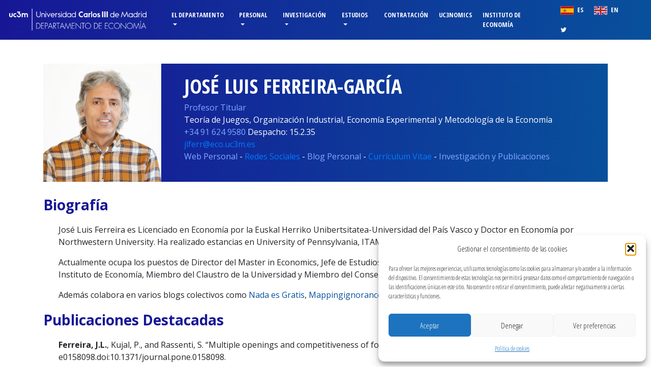

--- FILE ---
content_type: text/html; charset=UTF-8
request_url: https://economia.uc3m.es/personal/jose-luis-ferreira-garcia/
body_size: 14062
content:
<!doctype html>
<html lang="es">
<head>
	<meta charset="UTF-8">
	<meta name="viewport" content="width=device-width, initial-scale=1.0, user-scalable=yes">
	<link rel="profile" href="http://gmpg.org/xfn/11">

	<title>Ferreira-García &#8211; Departamento de Economía Universidad Carlos III</title>
<meta name='robots' content='max-image-preview:large' />
<link rel="alternate" type="application/rss+xml" title="Departamento de Economía Universidad Carlos III &raquo; Feed" href="https://economia.uc3m.es/feed/" />
<link rel="alternate" type="application/rss+xml" title="Departamento de Economía Universidad Carlos III &raquo; Feed de los comentarios" href="https://economia.uc3m.es/comments/feed/" />
<link rel="alternate" type="text/calendar" title="Departamento de Economía Universidad Carlos III &raquo; iCal Feed" href="https://economia.uc3m.es/events/?ical=1" />
<link rel="alternate" title="oEmbed (JSON)" type="application/json+oembed" href="https://economia.uc3m.es/wp-json/oembed/1.0/embed?url=https%3A%2F%2Feconomia.uc3m.es%2Fpersonal%2Fjose-luis-ferreira-garcia%2F" />
<link rel="alternate" title="oEmbed (XML)" type="text/xml+oembed" href="https://economia.uc3m.es/wp-json/oembed/1.0/embed?url=https%3A%2F%2Feconomia.uc3m.es%2Fpersonal%2Fjose-luis-ferreira-garcia%2F&#038;format=xml" />
<style id='wp-img-auto-sizes-contain-inline-css' type='text/css'>
img:is([sizes=auto i],[sizes^="auto," i]){contain-intrinsic-size:3000px 1500px}
/*# sourceURL=wp-img-auto-sizes-contain-inline-css */
</style>
<style id='wp-emoji-styles-inline-css' type='text/css'>

	img.wp-smiley, img.emoji {
		display: inline !important;
		border: none !important;
		box-shadow: none !important;
		height: 1em !important;
		width: 1em !important;
		margin: 0 0.07em !important;
		vertical-align: -0.1em !important;
		background: none !important;
		padding: 0 !important;
	}
/*# sourceURL=wp-emoji-styles-inline-css */
</style>
<link rel='stylesheet' id='wp-block-library-css' href='https://economia.uc3m.es/wp-includes/css/dist/block-library/style.min.css?ver=6.9' type='text/css' media='all' />
<style id='global-styles-inline-css' type='text/css'>
:root{--wp--preset--aspect-ratio--square: 1;--wp--preset--aspect-ratio--4-3: 4/3;--wp--preset--aspect-ratio--3-4: 3/4;--wp--preset--aspect-ratio--3-2: 3/2;--wp--preset--aspect-ratio--2-3: 2/3;--wp--preset--aspect-ratio--16-9: 16/9;--wp--preset--aspect-ratio--9-16: 9/16;--wp--preset--color--black: #000000;--wp--preset--color--cyan-bluish-gray: #abb8c3;--wp--preset--color--white: #ffffff;--wp--preset--color--pale-pink: #f78da7;--wp--preset--color--vivid-red: #cf2e2e;--wp--preset--color--luminous-vivid-orange: #ff6900;--wp--preset--color--luminous-vivid-amber: #fcb900;--wp--preset--color--light-green-cyan: #7bdcb5;--wp--preset--color--vivid-green-cyan: #00d084;--wp--preset--color--pale-cyan-blue: #8ed1fc;--wp--preset--color--vivid-cyan-blue: #0693e3;--wp--preset--color--vivid-purple: #9b51e0;--wp--preset--gradient--vivid-cyan-blue-to-vivid-purple: linear-gradient(135deg,rgb(6,147,227) 0%,rgb(155,81,224) 100%);--wp--preset--gradient--light-green-cyan-to-vivid-green-cyan: linear-gradient(135deg,rgb(122,220,180) 0%,rgb(0,208,130) 100%);--wp--preset--gradient--luminous-vivid-amber-to-luminous-vivid-orange: linear-gradient(135deg,rgb(252,185,0) 0%,rgb(255,105,0) 100%);--wp--preset--gradient--luminous-vivid-orange-to-vivid-red: linear-gradient(135deg,rgb(255,105,0) 0%,rgb(207,46,46) 100%);--wp--preset--gradient--very-light-gray-to-cyan-bluish-gray: linear-gradient(135deg,rgb(238,238,238) 0%,rgb(169,184,195) 100%);--wp--preset--gradient--cool-to-warm-spectrum: linear-gradient(135deg,rgb(74,234,220) 0%,rgb(151,120,209) 20%,rgb(207,42,186) 40%,rgb(238,44,130) 60%,rgb(251,105,98) 80%,rgb(254,248,76) 100%);--wp--preset--gradient--blush-light-purple: linear-gradient(135deg,rgb(255,206,236) 0%,rgb(152,150,240) 100%);--wp--preset--gradient--blush-bordeaux: linear-gradient(135deg,rgb(254,205,165) 0%,rgb(254,45,45) 50%,rgb(107,0,62) 100%);--wp--preset--gradient--luminous-dusk: linear-gradient(135deg,rgb(255,203,112) 0%,rgb(199,81,192) 50%,rgb(65,88,208) 100%);--wp--preset--gradient--pale-ocean: linear-gradient(135deg,rgb(255,245,203) 0%,rgb(182,227,212) 50%,rgb(51,167,181) 100%);--wp--preset--gradient--electric-grass: linear-gradient(135deg,rgb(202,248,128) 0%,rgb(113,206,126) 100%);--wp--preset--gradient--midnight: linear-gradient(135deg,rgb(2,3,129) 0%,rgb(40,116,252) 100%);--wp--preset--font-size--small: 13px;--wp--preset--font-size--medium: 20px;--wp--preset--font-size--large: 36px;--wp--preset--font-size--x-large: 42px;--wp--preset--spacing--20: 0.44rem;--wp--preset--spacing--30: 0.67rem;--wp--preset--spacing--40: 1rem;--wp--preset--spacing--50: 1.5rem;--wp--preset--spacing--60: 2.25rem;--wp--preset--spacing--70: 3.38rem;--wp--preset--spacing--80: 5.06rem;--wp--preset--shadow--natural: 6px 6px 9px rgba(0, 0, 0, 0.2);--wp--preset--shadow--deep: 12px 12px 50px rgba(0, 0, 0, 0.4);--wp--preset--shadow--sharp: 6px 6px 0px rgba(0, 0, 0, 0.2);--wp--preset--shadow--outlined: 6px 6px 0px -3px rgb(255, 255, 255), 6px 6px rgb(0, 0, 0);--wp--preset--shadow--crisp: 6px 6px 0px rgb(0, 0, 0);}:where(.is-layout-flex){gap: 0.5em;}:where(.is-layout-grid){gap: 0.5em;}body .is-layout-flex{display: flex;}.is-layout-flex{flex-wrap: wrap;align-items: center;}.is-layout-flex > :is(*, div){margin: 0;}body .is-layout-grid{display: grid;}.is-layout-grid > :is(*, div){margin: 0;}:where(.wp-block-columns.is-layout-flex){gap: 2em;}:where(.wp-block-columns.is-layout-grid){gap: 2em;}:where(.wp-block-post-template.is-layout-flex){gap: 1.25em;}:where(.wp-block-post-template.is-layout-grid){gap: 1.25em;}.has-black-color{color: var(--wp--preset--color--black) !important;}.has-cyan-bluish-gray-color{color: var(--wp--preset--color--cyan-bluish-gray) !important;}.has-white-color{color: var(--wp--preset--color--white) !important;}.has-pale-pink-color{color: var(--wp--preset--color--pale-pink) !important;}.has-vivid-red-color{color: var(--wp--preset--color--vivid-red) !important;}.has-luminous-vivid-orange-color{color: var(--wp--preset--color--luminous-vivid-orange) !important;}.has-luminous-vivid-amber-color{color: var(--wp--preset--color--luminous-vivid-amber) !important;}.has-light-green-cyan-color{color: var(--wp--preset--color--light-green-cyan) !important;}.has-vivid-green-cyan-color{color: var(--wp--preset--color--vivid-green-cyan) !important;}.has-pale-cyan-blue-color{color: var(--wp--preset--color--pale-cyan-blue) !important;}.has-vivid-cyan-blue-color{color: var(--wp--preset--color--vivid-cyan-blue) !important;}.has-vivid-purple-color{color: var(--wp--preset--color--vivid-purple) !important;}.has-black-background-color{background-color: var(--wp--preset--color--black) !important;}.has-cyan-bluish-gray-background-color{background-color: var(--wp--preset--color--cyan-bluish-gray) !important;}.has-white-background-color{background-color: var(--wp--preset--color--white) !important;}.has-pale-pink-background-color{background-color: var(--wp--preset--color--pale-pink) !important;}.has-vivid-red-background-color{background-color: var(--wp--preset--color--vivid-red) !important;}.has-luminous-vivid-orange-background-color{background-color: var(--wp--preset--color--luminous-vivid-orange) !important;}.has-luminous-vivid-amber-background-color{background-color: var(--wp--preset--color--luminous-vivid-amber) !important;}.has-light-green-cyan-background-color{background-color: var(--wp--preset--color--light-green-cyan) !important;}.has-vivid-green-cyan-background-color{background-color: var(--wp--preset--color--vivid-green-cyan) !important;}.has-pale-cyan-blue-background-color{background-color: var(--wp--preset--color--pale-cyan-blue) !important;}.has-vivid-cyan-blue-background-color{background-color: var(--wp--preset--color--vivid-cyan-blue) !important;}.has-vivid-purple-background-color{background-color: var(--wp--preset--color--vivid-purple) !important;}.has-black-border-color{border-color: var(--wp--preset--color--black) !important;}.has-cyan-bluish-gray-border-color{border-color: var(--wp--preset--color--cyan-bluish-gray) !important;}.has-white-border-color{border-color: var(--wp--preset--color--white) !important;}.has-pale-pink-border-color{border-color: var(--wp--preset--color--pale-pink) !important;}.has-vivid-red-border-color{border-color: var(--wp--preset--color--vivid-red) !important;}.has-luminous-vivid-orange-border-color{border-color: var(--wp--preset--color--luminous-vivid-orange) !important;}.has-luminous-vivid-amber-border-color{border-color: var(--wp--preset--color--luminous-vivid-amber) !important;}.has-light-green-cyan-border-color{border-color: var(--wp--preset--color--light-green-cyan) !important;}.has-vivid-green-cyan-border-color{border-color: var(--wp--preset--color--vivid-green-cyan) !important;}.has-pale-cyan-blue-border-color{border-color: var(--wp--preset--color--pale-cyan-blue) !important;}.has-vivid-cyan-blue-border-color{border-color: var(--wp--preset--color--vivid-cyan-blue) !important;}.has-vivid-purple-border-color{border-color: var(--wp--preset--color--vivid-purple) !important;}.has-vivid-cyan-blue-to-vivid-purple-gradient-background{background: var(--wp--preset--gradient--vivid-cyan-blue-to-vivid-purple) !important;}.has-light-green-cyan-to-vivid-green-cyan-gradient-background{background: var(--wp--preset--gradient--light-green-cyan-to-vivid-green-cyan) !important;}.has-luminous-vivid-amber-to-luminous-vivid-orange-gradient-background{background: var(--wp--preset--gradient--luminous-vivid-amber-to-luminous-vivid-orange) !important;}.has-luminous-vivid-orange-to-vivid-red-gradient-background{background: var(--wp--preset--gradient--luminous-vivid-orange-to-vivid-red) !important;}.has-very-light-gray-to-cyan-bluish-gray-gradient-background{background: var(--wp--preset--gradient--very-light-gray-to-cyan-bluish-gray) !important;}.has-cool-to-warm-spectrum-gradient-background{background: var(--wp--preset--gradient--cool-to-warm-spectrum) !important;}.has-blush-light-purple-gradient-background{background: var(--wp--preset--gradient--blush-light-purple) !important;}.has-blush-bordeaux-gradient-background{background: var(--wp--preset--gradient--blush-bordeaux) !important;}.has-luminous-dusk-gradient-background{background: var(--wp--preset--gradient--luminous-dusk) !important;}.has-pale-ocean-gradient-background{background: var(--wp--preset--gradient--pale-ocean) !important;}.has-electric-grass-gradient-background{background: var(--wp--preset--gradient--electric-grass) !important;}.has-midnight-gradient-background{background: var(--wp--preset--gradient--midnight) !important;}.has-small-font-size{font-size: var(--wp--preset--font-size--small) !important;}.has-medium-font-size{font-size: var(--wp--preset--font-size--medium) !important;}.has-large-font-size{font-size: var(--wp--preset--font-size--large) !important;}.has-x-large-font-size{font-size: var(--wp--preset--font-size--x-large) !important;}
/*# sourceURL=global-styles-inline-css */
</style>

<style id='classic-theme-styles-inline-css' type='text/css'>
/*! This file is auto-generated */
.wp-block-button__link{color:#fff;background-color:#32373c;border-radius:9999px;box-shadow:none;text-decoration:none;padding:calc(.667em + 2px) calc(1.333em + 2px);font-size:1.125em}.wp-block-file__button{background:#32373c;color:#fff;text-decoration:none}
/*# sourceURL=/wp-includes/css/classic-themes.min.css */
</style>
<link rel='stylesheet' id='simple-staff-list-css' href='https://economia.uc3m.es/wp-content/plugins/simple-staff-list-custom/public/css/simple-staff-list-public.css?ver=2.0.1' type='text/css' media='all' />
<link rel='stylesheet' id='cmplz-general-css' href='https://economia.uc3m.es/wp-content/plugins/complianz-gdpr/assets/css/cookieblocker.min.css?ver=1767874543' type='text/css' media='all' />
<link rel='stylesheet' id='eco-carlos-iii-style-css' href='https://economia.uc3m.es/wp-content/themes/eco-carlos-iii/style.css?ver=6.9' type='text/css' media='all' />
<link rel='stylesheet' id='fancybox-css' href='https://economia.uc3m.es/wp-content/plugins/easy-fancybox/fancybox/1.5.4/jquery.fancybox.min.css?ver=6.9' type='text/css' media='screen' />
<style id='fancybox-inline-css' type='text/css'>
#fancybox-outer{background:#ffffff}#fancybox-content{background:#ffffff;border-color:#ffffff;color:#000000;}#fancybox-title,#fancybox-title-float-main{color:#fff}
/*# sourceURL=fancybox-inline-css */
</style>
<script type="text/javascript" src="https://economia.uc3m.es/wp-includes/js/jquery/jquery.min.js?ver=3.7.1" id="jquery-core-js"></script>
<script type="text/javascript" src="https://economia.uc3m.es/wp-includes/js/jquery/jquery-migrate.min.js?ver=3.4.1" id="jquery-migrate-js"></script>
<script type="text/javascript" src="https://economia.uc3m.es/wp-content/plugins/simple-staff-list-custom/public/js/simple-staff-list-public.js?ver=2.0.1" id="simple-staff-list-js"></script>
<link rel="https://api.w.org/" href="https://economia.uc3m.es/wp-json/" /><link rel="EditURI" type="application/rsd+xml" title="RSD" href="https://economia.uc3m.es/xmlrpc.php?rsd" />
<meta name="generator" content="WordPress 6.9" />
<link rel="canonical" href="https://economia.uc3m.es/personal/jose-luis-ferreira-garcia/" />
<link rel='shortlink' href='https://economia.uc3m.es/?p=123' />
<meta name="tec-api-version" content="v1"><meta name="tec-api-origin" content="https://economia.uc3m.es"><link rel="alternate" href="https://economia.uc3m.es/wp-json/tribe/events/v1/" />			<style>.cmplz-hidden {
					display: none !important;
				}</style><style type="text/css">.recentcomments a{display:inline !important;padding:0 !important;margin:0 !important;}</style>		<style type="text/css" id="wp-custom-css">
			/*
Puedes añadir tu propio CSS aquí.

Haz clic en el icono de ayuda de arriba para averiguar más.
*/

.staff-header .staff-info {

	margin-left: 23% !important; }

.cat-links { display:none}

.navbar {     padding-left:0.5rem !important;  padding-right:0.5rem !important;  }

.maria_div {
    left: auto;
    float: left;
    left: 15px;
    position: fixed;
    top: 20%;
    width: 150px;
  
    background: none;
    top: 115px !important;
    bottom: auto;  z-index: initial;


}

@media screen and (max-width: 1200px)
{
 .maria_div {
 top: 10px !important;
 left: 300px;
 width: 110px;
z-index:1;

 }
}


@media screen and (max-width: 1000px)
{
 .maria_div {
 top: 10px !important;
 left: 330px;
 width: 110px; z-index:1;

 }
}


@media screen and (max-width: 499px)
{
 .maria_div {
 top: 10px !important;
 left: 300px;
 width: 110px; z-index:1;

 }
}

@media screen and (max-width: 475px)
{

 .maria_div {
 top: 80px !important;
 left: 0px;
 width: 130px; z-index: initial;



 }
}


@media screen and (min-width: 1700px)
{
 .maria_div {
 top: 14px !important;
 left: 318px;
 width: 135px; z-index:1;


 }
}


@media screen and (max-width: 1460px) and (min-width: 1200px)  {
 .maria_div {
display:none;


 }

}
.tribe-common-c-svgicon--caret-down{display:none !important}

.tribe-common-c-btn__clear.tribe-common-h3 {
  pointer-events: none !important; /* no se puede clicar */
  opacity: .5;
  cursor: not-allowed;
}		</style>
		
	<link rel='stylesheet' href='https://economia.uc3m.es/wp-content/themes/eco-carlos-iii/css/bootstrap.min.css' type='text/css' media='all' />
	<link href="https://fonts.googleapis.com/css?family=Open+Sans+Condensed:300,700|Open+Sans:400,600i,700" rel="stylesheet">
  <link rel="stylesheet" href="https://economia.uc3m.es/wp-content/themes/eco-carlos-iii/css/font-awesome.min.css">
  <link rel="stylesheet" href="https://economia.uc3m.es/wp-content/themes/eco-carlos-iii/css/owl-carousel/owl.carousel.min.css">
  <link rel="stylesheet" href="https://economia.uc3m.es/wp-content/themes/eco-carlos-iii/css/owl-carousel/owl.theme.default.min.css">

  <link rel='stylesheet' href='https://economia.uc3m.es/wp-content/themes/eco-carlos-iii/css/template/layout.css' type='text/css' media='all' />
  <link rel='stylesheet' href='https://economia.uc3m.es/wp-content/themes/eco-carlos-iii/css/template/home.css' type='text/css' media='all' />
  <link rel='stylesheet' href='https://economia.uc3m.es/wp-content/themes/eco-carlos-iii/css/template/people.css' type='text/css' media='all' />
  <link rel='stylesheet' href='https://economia.uc3m.es/wp-content/themes/eco-carlos-iii/css/template/contents.css' type='text/css' media='all' />
  <link rel='stylesheet' href='https://economia.uc3m.es/wp-content/themes/eco-carlos-iii/css/template/landings.css' type='text/css' media='all' />

	<script type='text/javascript' src="https://economia.uc3m.es/wp-content/themes/eco-carlos-iii/js/jquery-3.3.1.min.js"></script>
	<script type='text/javascript' src="https://economia.uc3m.es/wp-content/themes/eco-carlos-iii/js/popper.min.js"></script>
	<script type='text/javascript' src='https://economia.uc3m.es/wp-content/themes/eco-carlos-iii/js/bootstrap.min.js'></script>
  <script type='text/javascript' src='https://economia.uc3m.es/wp-content/themes/eco-carlos-iii/js/owl.carousel.min.js'></script>

  <script type='text/javascript' src='https://economia.uc3m.es/wp-content/themes/eco-carlos-iii/js/template/home.js'></script>
  <script type='text/javascript' src='https://economia.uc3m.es/wp-content/themes/eco-carlos-iii/js/template/events.js'></script>
  <script type='text/javascript' src='https://economia.uc3m.es/wp-content/themes/eco-carlos-iii/js/template/people.js'></script>
  <script type='text/javascript' src='https://economia.uc3m.es/wp-content/themes/eco-carlos-iii/js/template/landings.js'></script>
  <script type='text/javascript' src='https://economia.uc3m.es/wp-content/themes/eco-carlos-iii/js/template/contents.js'></script>

</head>

<body data-cmplz=1 class="wp-singular staff-member-template-default single single-staff-member postid-123 wp-theme-eco-carlos-iii sp-easy-accordion-enabled tribe-no-js">

<header>
 <!-- <div class="maria_div">
	<img src="http://economia.uc3m.es/wp-content/uploads/2023/02/maria_de_maeztu_v3.png" style="width:100%"> 
	</div> -->
	<nav class="navbar navbar-expand-xl navbar-dark bg-primary main-navigation">
   
	<div class="navbar-brand" href="/">
      <a href="/">
        <img src="https://economia.uc3m.es/wp-content/themes/eco-carlos-iii/img/header-logo-white.png" class="header-logo-white" />
      </a>
    </div>
	  <button class="navbar-toggler" type="button" data-toggle="collapse" data-target="#navbarSupportedContent" aria-controls="navbarSupportedContent" aria-expanded="false" aria-label="Toggle navigation">
	    <span class="navbar-toggler-icon"></span>
	  </button>

     <ul class="nav navbar-nav navbar-right navbar-right-responsive hidden">
      <!--<a class="social-link" href="#" target="_blank">
        <i class="fa fa-facebook" aria-hidden="true"></i>
      </a>
      -->
      <!--<a class="social-link" href="https://twitter.com/EconomicsUc3m" target="_blank">
        <i class="fa fa-twitter" aria-hidden="true"></i>
      </a>-->
      <!--<a class="social-link" href="#" target="_blank">
        <i class="fa fa-linkedin" aria-hidden="true"></i>
      </a>
      -->
      <a class="nav-link locale-link" href="http://economia.uc3m.es">
        <img src="https://economia.uc3m.es/wp-content/themes/eco-carlos-iii/img/flag-es.png" />
        ES
      </a>
      <a class="nav-link locale-link" href="http://economics.uc3m.es">
        <img src="https://economia.uc3m.es/wp-content/themes/eco-carlos-iii/img/flag-en.png" />
        EN
      </a>
    </ul>

	  <div class="container">
		  <div class="collapse navbar-collapse" id="navbarSupportedContent">
		    <ul class="navbar-nav mr-auto">
		      <li class="nav-item dropdown">
		        <a class="nav-link dropdown-toggle" href="#" id="el-departamento-menu" role="button" data-toggle="dropdown" aria-haspopup="true" aria-expanded="false">
              El Departamento
            </a>
             <div class="dropdown-menu" aria-labelledby="el-departamento-menu">
              <a class="dropdown-item" href="/el-departamento">Presentación</a>
              <a class="dropdown-item" href="/organizacion">Organización</a>
              <a class="dropdown-item" href="/noticias">Noticias</a>
              <a class="dropdown-item" href="/informacion-practica">Información Práctica</a>
              <a class="dropdown-item" href="/recursos">Recursos</a>
              <a class="dropdown-item" href="/informe-de-actividades">Informes de Actividades</a>
              <a class="dropdown-item" href="/contacto">Formulario de Contacto</a>
            </div>

		      </li>
		      <li class="nav-item dropdown">
            <a class="nav-link dropdown-toggle" href="#" id="personal-menu" role="button" data-toggle="dropdown" aria-haspopup="true" aria-expanded="false">
              Personal
            </a>
		        <div class="dropdown-menu" aria-labelledby="personal-menu">
              <a class="dropdown-item" href="/docentes">Profesorado</a>
              <a class="dropdown-item" href="/asociados">Profesores Asociados</a>
		<a class="dropdown-item" href="/estancias-temporales-de-investigacion-curso-20182019">Visitas de Investigación</a>
					
					<a class="dropdown-item" href="/post-docs">Post docs</a>
					
            </div>
		      </li>
		      <li class="nav-item dropdown">
		         <a class="nav-link dropdown-toggle" href="#" id="investigacion-menu" role="button" data-toggle="dropdown" aria-haspopup="true" aria-expanded="false">
              Investigación
            </a>
            <div class="dropdown-menu" aria-labelledby="investigacion-menu">
              <a class="dropdown-item" href="/conferencias">Conferencias</a>
              <a class="dropdown-item" href="/events">Seminarios</a>
		<!-- <a class="dropdown-item" href="/seminarios-anteriores">Seminarios Anteriores</a> -->

           <!--   <a class="dropdown-item" href="/investigacion">Investigación Destacada</a> -->
              <a class="dropdown-item" href="/publicaciones">Publicaciones Destacadas</a>
               <a class="dropdown-item" href="/working-papers">Working Papers</a> 
              <a class="dropdown-item" href="/acreditaciones-y-macroproyectos">Acreditaciones y Macroproyectos</a>
              <a class="dropdown-item" href="/lineas-de-investigacion">Líneas de Investigación</a> 
	           <a class="dropdown-item" target="_blank" href="http://uc3nomics.uc3m.es/">Blog Uc3nomics</a>
               <a class="dropdown-item" href="/catedra-santander-de-estudios-en-economia">Cátedra Santander</a> 
               <!--<a class="dropdown-item" href="/unidad-de-excelencia-maria-de-maeztu">María de Maeztu</a>--> 
		</div>

		      </li>
		      <li class="nav-item dropdown">
		        <a class="nav-link dropdown-toggle" href="#" id="estudios-menu" role="button" data-toggle="dropdown" aria-haspopup="true" aria-expanded="false">
              Estudios
            </a>
            <div class="dropdown-menu" aria-labelledby="estudios-menu">
              <a class="dropdown-item" href="/grados">Grados</a>
              <a class="dropdown-item" href="/home-masters">Másteres</a>
              <a class="dropdown-item" href="/home-doctorado">Doctorado</a>
              <a class="dropdown-item" href="/formacion-complementaria">Formación Complementaria</a>
            </div>
		      </li>
          <li class="nav-item">
            <a class="nav-link" href="/contratacion">Contratación</a>
          </li>
              <li class="nav-item">
		        <a class="nav-link" target="_blank" href="http://uc3nomics.uc3m.es/">Uc3nomics</a>
		      </li>                
                
		      <li class="nav-item">
		        <a class="nav-link" target="_blank" href="http://instituto-economia.uc3m.es/">Instituto de Economía</a>
		      </li>

		    </ul>
		    <ul class="nav navbar-nav navbar-right">
            <li>
              <a class="nav-link locale-link" href="http://economia.uc3m.es">
              	<img src="https://economia.uc3m.es/wp-content/themes/eco-carlos-iii/img/flag-es.png" />
              	ES
              </a>
            </li> 
            <li>
              <a class="nav-link locale-link" href="http://economics.uc3m.es">
              	<img src="https://economia.uc3m.es/wp-content/themes/eco-carlos-iii/img/flag-en.png" />
              	EN
              </a>
            </li>
            <li>
              <a class="nav-link locale-link social-link" href="https://twitter.com/EconomicsUc3m" target="_blank">
                <i class="fa fa-twitter" aria-hidden="true"></i>
              </a>
            </li>
          </ul>
		  </div>
		</div>
	</nav>

</header>

  <div class="social-icons-side-badge">
    <a class="social-link" hreaf="#">
      <i class="fa fa-facebook" aria-hidden="true"></i>
    </a>
    <a class="social-link" hreaf="#">
      <i class="fa fa-twitter" aria-hidden="true"></i>
    </a>
    <a class="social-link" hreaf="#">
      <i class="fa fa-linkedin" aria-hidden="true"></i>
    </a>
  </div>

	<div id="primary" class="content-area main-body container">

		

<div class="staff-header">
          <div class="staff-image">
        <img width="2362" height="2362" src="https://economia.uc3m.es/wp-content/uploads/2017/12/JoseluisFerreira.jpg" class="attachment-post-thumbnail size-post-thumbnail wp-post-image" alt="" decoding="async" fetchpriority="high" srcset="https://economia.uc3m.es/wp-content/uploads/2017/12/JoseluisFerreira.jpg 2362w, https://economia.uc3m.es/wp-content/uploads/2017/12/JoseluisFerreira-150x150.jpg 150w, https://economia.uc3m.es/wp-content/uploads/2017/12/JoseluisFerreira-300x300.jpg 300w, https://economia.uc3m.es/wp-content/uploads/2017/12/JoseluisFerreira-768x768.jpg 768w, https://economia.uc3m.es/wp-content/uploads/2017/12/JoseluisFerreira-1024x1024.jpg 1024w" sizes="(max-width: 2362px) 100vw, 2362px" />      </div>
    		<div class="staff-info">
			<h1 class="staff-name">José Luis&nbsp;Ferreira-García</h1>
      <p class="more-info"> 

        <span class="position">Profesor Titular</span><br />
        Teoría de Juegos, Organización Industrial, Economía Experimental y Metodología de la Economía<br />

        <a href="tel:+34 91 624 9580">+34 91 624 9580</a>         Despacho: 15.2.35<br /> 
        <a href="mailto:jlferr@eco.uc3m.es">jlferr@eco.uc3m.es</a><br />         
        <a href="http://www.eco.uc3m.es/personal/jlferr/">Web Personal</a>         - <a href="https://twitter.com/search?q=JL_Ferr">Redes Sociales</a>         - <a href="http://todoloqueseaverdad.blogspot.com.es/">Blog Personal</a>         - <a href="http://www.eco.uc3m.es/personal/jlferr/CV.html">Currículum Vitae</a>         - <a href="http://www.eco.uc3m.es/personal/jlferr/CV.html#TOC3">Investigación y Publicaciones</a>        <br />
      </p>
		</div>
</div>

<div class="staff-profile-body">
  <h3>Biografía</h3>
<p style="padding-left: 30px;">José Luis Ferreira es Licenciado en Economía por la Euskal Herriko Unibertsitatea-Universidad del País Vasco y Doctor en Economía por Northwestern University. Ha realizado estancias en University of Pennsylvania, ITAM y Chapman University.</p>
<p style="padding-left: 30px;">Actualmente ocupa los puestos de Director del Master in Economics, Jefe de Estudios del Master in Industrial Economics and Markets, Secretario Instituto de Economía, Miembro del Claustro de la Universidad y Miembro del Consejo de Gobierno de la Universidad.</p>
<p style="padding-left: 30px;">Además colabora en varios blogs colectivos como <a href="http://nadaesgratis.es/author/ferreira">Nada es Gratis</a>, <a href="https://mappingignorance.org/author/jose-luis-ferreira/">Mappingignorance </a> y <a href="http://www.filosofiaenlared.com/search/label/Jos%C3%A9%20Luis%20Ferreira">Filosofía en la Red</a></p>

<h3>Publicaciones Destacadas</h3>
<p style="padding-left: 30px;"><strong>Ferreira, J.L.</strong>, Kujal, P., and Rassenti, S.
“Multiple openings and competitiveness of forward markets: experimental evidence”
<em>Plos One</em> 2017, 11:7. e0158098.doi:10.1371/journal.pone.0158098.</p>
<p style="padding-left: 30px;">Bovens, L., and <strong>Ferreira, J.L.
</strong>“Monty Hall drives a wedge between Judy Benjamin and the Sleeping Beauty: a reply to Bovens”
<em><strong>Analysis</strong></em>. 2010</p>
<p style="padding-left: 30px;"><strong>Ferreira, J.L.</strong>
“The role of observability in futures markets”.
<em><strong>The B.E. Journal of Theoretical Economics</strong></em>. 2010</p>
<p style="padding-left: 30px;"><strong>Ferreira, J.L</strong>. , and Zamora, J.
“An economic model of scientific rules”.
<em><strong>Economics and Philosophy</strong></em>. 2006</p>
<p style="padding-left: 30px;"><strong>Ferreira, J.L.
</strong>“Strategic interaction between futures and spot markets”.
<strong><em>Journal of Economic Theory</em></strong>. 2003</p>
<p style="padding-left: 30px;"><strong>Ferreira, J.L.
</strong>“Endogenous Formation of Coalitions in Non-Cooperative Games”.
<em><strong>Games and Economic Behavior</strong></em>. 1999</p>

<h3>Docencia</h3>
<p style="padding-left: 30px;">Doctorado: Teoría de Juegos, Microeconomía I, Microeconomía II, Economía de las Organizaciones.</p>
<p style="padding-left: 30px;">Master: Teoría de Juegos, Economía de la Información, Organización Industrial.</p>
<p style="padding-left: 30px;">Grado o Licenciatura: Teoría de los Juegos, Principios de Economía, Metodología, Economía de la Información, Seminario Interdisciplinar (Filosofía, CC PP y Economía), Economía de las Organizaciones, Matemáticas para la Economía.</p></div>

    
    		  <a class="btn pull-right" href="/docentes">&lt; VOLVER AL BUSCADOR</a><p>
    
	</div><!-- #primary -->
<br><br>

		<footer id="colophon" class="site-footer">

			<div class="container">
				<div class="row">
					<div class="col-md-3">
						<strong>Dirección</strong><br/>
						Departamento de Economía<br />
						Universidad Carlos III de Madrid<br />
						C/Madrid 126 28903 Getafe (Madrid)<br />
						España<br /><br/>
						<strong>Contacto</strong><br />
						<a href="mailto:departamento.economia@eco.uc3m.es">departamento.economia@eco.uc3m.es</a><br />
						Teléfono 91 624 9645 <br /><br />


<img width="50" class="footer-sponsor-logo" src="https://economia.uc3m.es/wp-content/themes/eco-carlos-iii/img/Agencia de investigacion.jpg"/> &nbsp; 



<img width="50" class="footer-sponsor-logo" src="https://economia.uc3m.es/wp-content/themes/eco-carlos-iii/img/erc_logo_2.jpg"/> &nbsp; 






<img width="50" class="footer-sponsor-logo" src="https://economia.uc3m.es/wp-content/themes/eco-carlos-iii/img/hr.jpg"/> 
<p><br />

</p>
	



					</div>
					<div class="col-md-2">
						<strong>Estudios</strong><br />
						<a href="/grados">Grados</a><br/>
						<a href="/home-masters">Másteres</a><br/>
						<a href="/home-doctorado">Programa de Doctorado</a><br/>
						<a href="/formacion-complementaria">Formación Complementaria</a><br/>
						<br />
						<strong>Comunidad</strong><br/>
						<a href="/docentes/?group=Permanentes">Profesorado</a><br />
						<a href="/doctorado-estudiantes">Alumnado</a><br /><br />


<!--<a target="_blank" href="http://www.econpol.eu/"> -->
<img width="131" class="footer-sponsor-logo" src="https://economia.uc3m.es/wp-content/themes/eco-carlos-iii/img/Santander-Universidades.png" /> 
<!-- </a> -->

					</div>

					<div class="col-md-2">
						<strong>Investigación</strong><br/>
						<a href="/investigacion">Investigación Destacada</a><br/>
						<a href="/publicaciones">Publicaciones Destacadas</a><br/>
						<a href="/premios-y-proyectos">Proyectos y Acreditaciones</a><br/>
						<a href="/lineas-de-investigacion">Líneas de Investigación</a><br/>
						<br/>
						<strong>Agenda</strong><br/>
						<a href="/conferencias">Conferencias</a><br/>
						<a href="/events">Seminarios</a><br/><br />

<img width="120" class="footer-sponsor-logo" src="https://economia.uc3m.es/wp-content/themes/eco-carlos-iii/img/mad_eur.png"/> 





					</div>
					<div class="col-md-2">
						<strong>Acerca de</strong><br/>
						<a href="/noticias">Noticias</a><br/>
						<a href="/el-departamento">El Departamento</a><br/>
						<a target="_blank" href="http://instituto-economia.uc3m.es/">Instituto de Economía</a><br/>
						<a target="_blank" href="https://www.uc3m.es/Inicio">UC3M</a><br/>
						<br/>
						<strong>Empleo</strong><br/>
						<a href="/contratacion">Oportunidades de Empleo</a><br/>
						<a href="/jobmarket">Candidatos al job market</a>
					</div>


					<div class="col-md-3 align-center">
						<p>
												
						Proyecto CEX2021-001181-M financiado por MCIN/AEI /10.13039/501100011033
						 
						</p>
						
						<p class="margin-top" style="margin-top:0px">
						<img class="footer-sponsor-logo last-logo" src="http://economia.uc3m.es/wp-content/uploads/2023/02/ministerio_de_ciencia-e1676581089438.png" />
						</p>
<p><img src="https://economia.uc3m.es/wp-content/uploads/2025/09/LogotipoM_Maeztu_-09-1.png" style="width:200px"></p>
					</div>



                          
				</div>
			</div>


		</footer><!-- #colophon -->

	</div><!-- #page -->

	<script type="speculationrules">
{"prefetch":[{"source":"document","where":{"and":[{"href_matches":"/*"},{"not":{"href_matches":["/wp-*.php","/wp-admin/*","/wp-content/uploads/*","/wp-content/*","/wp-content/plugins/*","/wp-content/themes/eco-carlos-iii/*","/*\\?(.+)"]}},{"not":{"selector_matches":"a[rel~=\"nofollow\"]"}},{"not":{"selector_matches":".no-prefetch, .no-prefetch a"}}]},"eagerness":"conservative"}]}
</script>
		<script>
		( function ( body ) {
			'use strict';
			body.className = body.className.replace( /\btribe-no-js\b/, 'tribe-js' );
		} )( document.body );
		</script>
		
<!-- Consent Management powered by Complianz | GDPR/CCPA Cookie Consent https://wordpress.org/plugins/complianz-gdpr -->
<div id="cmplz-cookiebanner-container"><div class="cmplz-cookiebanner cmplz-hidden banner-1 bottom-right-view-preferences optin cmplz-bottom-right cmplz-categories-type-view-preferences" aria-modal="true" data-nosnippet="true" role="dialog" aria-live="polite" aria-labelledby="cmplz-header-1-optin" aria-describedby="cmplz-message-1-optin">
	<div class="cmplz-header">
		<div class="cmplz-logo"></div>
		<div class="cmplz-title" id="cmplz-header-1-optin">Gestionar el consentimiento de las cookies</div>
		<div class="cmplz-close" tabindex="0" role="button" aria-label="Cerrar ventana">
			<svg aria-hidden="true" focusable="false" data-prefix="fas" data-icon="times" class="svg-inline--fa fa-times fa-w-11" role="img" xmlns="http://www.w3.org/2000/svg" viewBox="0 0 352 512"><path fill="currentColor" d="M242.72 256l100.07-100.07c12.28-12.28 12.28-32.19 0-44.48l-22.24-22.24c-12.28-12.28-32.19-12.28-44.48 0L176 189.28 75.93 89.21c-12.28-12.28-32.19-12.28-44.48 0L9.21 111.45c-12.28 12.28-12.28 32.19 0 44.48L109.28 256 9.21 356.07c-12.28 12.28-12.28 32.19 0 44.48l22.24 22.24c12.28 12.28 32.2 12.28 44.48 0L176 322.72l100.07 100.07c12.28 12.28 32.2 12.28 44.48 0l22.24-22.24c12.28-12.28 12.28-32.19 0-44.48L242.72 256z"></path></svg>
		</div>
	</div>

	<div class="cmplz-divider cmplz-divider-header"></div>
	<div class="cmplz-body">
		<div class="cmplz-message" id="cmplz-message-1-optin">Para ofrecer las mejores experiencias, utilizamos tecnologías como las cookies para almacenar y/o acceder a la información del dispositivo. El consentimiento de estas tecnologías nos permitirá procesar datos como el comportamiento de navegación o las identificaciones únicas en este sitio. No consentir o retirar el consentimiento, puede afectar negativamente a ciertas características y funciones.</div>
		<!-- categories start -->
		<div class="cmplz-categories">
			<details class="cmplz-category cmplz-functional" >
				<summary>
						<span class="cmplz-category-header">
							<span class="cmplz-category-title">Funcional</span>
							<span class='cmplz-always-active'>
								<span class="cmplz-banner-checkbox">
									<input type="checkbox"
										   id="cmplz-functional-optin"
										   data-category="cmplz_functional"
										   class="cmplz-consent-checkbox cmplz-functional"
										   size="40"
										   value="1"/>
									<label class="cmplz-label" for="cmplz-functional-optin"><span class="screen-reader-text">Funcional</span></label>
								</span>
								Siempre activo							</span>
							<span class="cmplz-icon cmplz-open">
								<svg xmlns="http://www.w3.org/2000/svg" viewBox="0 0 448 512"  height="18" ><path d="M224 416c-8.188 0-16.38-3.125-22.62-9.375l-192-192c-12.5-12.5-12.5-32.75 0-45.25s32.75-12.5 45.25 0L224 338.8l169.4-169.4c12.5-12.5 32.75-12.5 45.25 0s12.5 32.75 0 45.25l-192 192C240.4 412.9 232.2 416 224 416z"/></svg>
							</span>
						</span>
				</summary>
				<div class="cmplz-description">
					<span class="cmplz-description-functional">El almacenamiento o acceso técnico es estrictamente necesario para el propósito legítimo de permitir el uso de un servicio específico explícitamente solicitado por el abonado o usuario, o con el único propósito de llevar a cabo la transmisión de una comunicación a través de una red de comunicaciones electrónicas.</span>
				</div>
			</details>

			<details class="cmplz-category cmplz-preferences" >
				<summary>
						<span class="cmplz-category-header">
							<span class="cmplz-category-title">Preferencias</span>
							<span class="cmplz-banner-checkbox">
								<input type="checkbox"
									   id="cmplz-preferences-optin"
									   data-category="cmplz_preferences"
									   class="cmplz-consent-checkbox cmplz-preferences"
									   size="40"
									   value="1"/>
								<label class="cmplz-label" for="cmplz-preferences-optin"><span class="screen-reader-text">Preferencias</span></label>
							</span>
							<span class="cmplz-icon cmplz-open">
								<svg xmlns="http://www.w3.org/2000/svg" viewBox="0 0 448 512"  height="18" ><path d="M224 416c-8.188 0-16.38-3.125-22.62-9.375l-192-192c-12.5-12.5-12.5-32.75 0-45.25s32.75-12.5 45.25 0L224 338.8l169.4-169.4c12.5-12.5 32.75-12.5 45.25 0s12.5 32.75 0 45.25l-192 192C240.4 412.9 232.2 416 224 416z"/></svg>
							</span>
						</span>
				</summary>
				<div class="cmplz-description">
					<span class="cmplz-description-preferences">El almacenamiento o acceso técnico es necesario para la finalidad legítima de almacenar preferencias no solicitadas por el abonado o usuario.</span>
				</div>
			</details>

			<details class="cmplz-category cmplz-statistics" >
				<summary>
						<span class="cmplz-category-header">
							<span class="cmplz-category-title">Estadísticas</span>
							<span class="cmplz-banner-checkbox">
								<input type="checkbox"
									   id="cmplz-statistics-optin"
									   data-category="cmplz_statistics"
									   class="cmplz-consent-checkbox cmplz-statistics"
									   size="40"
									   value="1"/>
								<label class="cmplz-label" for="cmplz-statistics-optin"><span class="screen-reader-text">Estadísticas</span></label>
							</span>
							<span class="cmplz-icon cmplz-open">
								<svg xmlns="http://www.w3.org/2000/svg" viewBox="0 0 448 512"  height="18" ><path d="M224 416c-8.188 0-16.38-3.125-22.62-9.375l-192-192c-12.5-12.5-12.5-32.75 0-45.25s32.75-12.5 45.25 0L224 338.8l169.4-169.4c12.5-12.5 32.75-12.5 45.25 0s12.5 32.75 0 45.25l-192 192C240.4 412.9 232.2 416 224 416z"/></svg>
							</span>
						</span>
				</summary>
				<div class="cmplz-description">
					<span class="cmplz-description-statistics">El almacenamiento o acceso técnico que es utilizado exclusivamente con fines estadísticos.</span>
					<span class="cmplz-description-statistics-anonymous">El almacenamiento o acceso técnico que se utiliza exclusivamente con fines estadísticos anónimos. Sin un requerimiento, el cumplimiento voluntario por parte de tu proveedor de servicios de Internet, o los registros adicionales de un tercero, la información almacenada o recuperada sólo para este propósito no se puede utilizar para identificarte.</span>
				</div>
			</details>
			<details class="cmplz-category cmplz-marketing" >
				<summary>
						<span class="cmplz-category-header">
							<span class="cmplz-category-title">Marketing</span>
							<span class="cmplz-banner-checkbox">
								<input type="checkbox"
									   id="cmplz-marketing-optin"
									   data-category="cmplz_marketing"
									   class="cmplz-consent-checkbox cmplz-marketing"
									   size="40"
									   value="1"/>
								<label class="cmplz-label" for="cmplz-marketing-optin"><span class="screen-reader-text">Marketing</span></label>
							</span>
							<span class="cmplz-icon cmplz-open">
								<svg xmlns="http://www.w3.org/2000/svg" viewBox="0 0 448 512"  height="18" ><path d="M224 416c-8.188 0-16.38-3.125-22.62-9.375l-192-192c-12.5-12.5-12.5-32.75 0-45.25s32.75-12.5 45.25 0L224 338.8l169.4-169.4c12.5-12.5 32.75-12.5 45.25 0s12.5 32.75 0 45.25l-192 192C240.4 412.9 232.2 416 224 416z"/></svg>
							</span>
						</span>
				</summary>
				<div class="cmplz-description">
					<span class="cmplz-description-marketing">El almacenamiento o acceso técnico es necesario para crear perfiles de usuario para enviar publicidad, o para rastrear al usuario en una web o en varias web con fines de marketing similares.</span>
				</div>
			</details>
		</div><!-- categories end -->
			</div>

	<div class="cmplz-links cmplz-information">
		<ul>
			<li><a class="cmplz-link cmplz-manage-options cookie-statement" href="#" data-relative_url="#cmplz-manage-consent-container">Administrar opciones</a></li>
			<li><a class="cmplz-link cmplz-manage-third-parties cookie-statement" href="#" data-relative_url="#cmplz-cookies-overview">Gestionar los servicios</a></li>
			<li><a class="cmplz-link cmplz-manage-vendors tcf cookie-statement" href="#" data-relative_url="#cmplz-tcf-wrapper">Gestionar {vendor_count} proveedores</a></li>
			<li><a class="cmplz-link cmplz-external cmplz-read-more-purposes tcf" target="_blank" rel="noopener noreferrer nofollow" href="https://cookiedatabase.org/tcf/purposes/" aria-label="Lee más acerca de los fines de TCF en la base de datos de cookies">Leer más sobre estos propósitos</a></li>
		</ul>
			</div>

	<div class="cmplz-divider cmplz-footer"></div>

	<div class="cmplz-buttons">
		<button class="cmplz-btn cmplz-accept">Aceptar</button>
		<button class="cmplz-btn cmplz-deny">Denegar</button>
		<button class="cmplz-btn cmplz-view-preferences">Ver preferencias</button>
		<button class="cmplz-btn cmplz-save-preferences">Guardar preferencias</button>
		<a class="cmplz-btn cmplz-manage-options tcf cookie-statement" href="#" data-relative_url="#cmplz-manage-consent-container">Ver preferencias</a>
			</div>

	
	<div class="cmplz-documents cmplz-links">
		<ul>
			<li><a class="cmplz-link cookie-statement" href="#" data-relative_url="">{title}</a></li>
			<li><a class="cmplz-link privacy-statement" href="#" data-relative_url="">{title}</a></li>
			<li><a class="cmplz-link impressum" href="#" data-relative_url="">{title}</a></li>
		</ul>
			</div>
</div>
</div>
					<div id="cmplz-manage-consent" data-nosnippet="true"><button class="cmplz-btn cmplz-hidden cmplz-manage-consent manage-consent-1">Gestionar consentimiento</button>

</div><script> /* <![CDATA[ */var tribe_l10n_datatables = {"aria":{"sort_ascending":": activate to sort column ascending","sort_descending":": activate to sort column descending"},"length_menu":"Show _MENU_ entries","empty_table":"No data available in table","info":"Showing _START_ to _END_ of _TOTAL_ entries","info_empty":"Showing 0 to 0 of 0 entries","info_filtered":"(filtered from _MAX_ total entries)","zero_records":"No matching records found","search":"Search:","all_selected_text":"All items on this page were selected. ","select_all_link":"Select all pages","clear_selection":"Clear Selection.","pagination":{"all":"All","next":"Next","previous":"Previous"},"select":{"rows":{"0":"","_":": Selected %d rows","1":": Selected 1 row"}},"datepicker":{"dayNames":["domingo","lunes","martes","mi\u00e9rcoles","jueves","viernes","s\u00e1bado"],"dayNamesShort":["Dom","Lun","Mar","Mi\u00e9","Jue","Vie","S\u00e1b"],"dayNamesMin":["D","L","M","X","J","V","S"],"monthNames":["enero","febrero","marzo","abril","mayo","junio","julio","agosto","septiembre","octubre","noviembre","diciembre"],"monthNamesShort":["enero","febrero","marzo","abril","mayo","junio","julio","agosto","septiembre","octubre","noviembre","diciembre"],"monthNamesMin":["Ene","Feb","Mar","Abr","May","Jun","Jul","Ago","Sep","Oct","Nov","Dic"],"nextText":"Next","prevText":"Prev","currentText":"Today","closeText":"Done","today":"Today","clear":"Clear"}};/* ]]> */ </script><script type="text/javascript" src="https://economia.uc3m.es/wp-content/plugins/the-events-calendar/common/build/js/user-agent.js?ver=da75d0bdea6dde3898df" id="tec-user-agent-js"></script>
<script type="text/javascript" src="https://economia.uc3m.es/wp-content/themes/eco-carlos-iii/js/navigation.js?ver=20151215" id="eco-carlos-iii-navigation-js"></script>
<script type="text/javascript" src="https://economia.uc3m.es/wp-content/themes/eco-carlos-iii/js/skip-link-focus-fix.js?ver=20151215" id="eco-carlos-iii-skip-link-focus-fix-js"></script>
<script type="text/javascript" src="https://economia.uc3m.es/wp-content/plugins/easy-fancybox/vendor/purify.min.js?ver=6.9" id="fancybox-purify-js"></script>
<script type="text/javascript" id="jquery-fancybox-js-extra">
/* <![CDATA[ */
var efb_i18n = {"close":"Close","next":"Next","prev":"Previous","startSlideshow":"Start slideshow","toggleSize":"Toggle size"};
//# sourceURL=jquery-fancybox-js-extra
/* ]]> */
</script>
<script type="text/javascript" src="https://economia.uc3m.es/wp-content/plugins/easy-fancybox/fancybox/1.5.4/jquery.fancybox.min.js?ver=6.9" id="jquery-fancybox-js"></script>
<script type="text/javascript" id="jquery-fancybox-js-after">
/* <![CDATA[ */
var fb_timeout, fb_opts={'autoScale':true,'showCloseButton':true,'width':560,'height':340,'margin':20,'pixelRatio':'false','padding':10,'centerOnScroll':false,'enableEscapeButton':true,'speedIn':300,'speedOut':300,'overlayShow':true,'hideOnOverlayClick':true,'overlayColor':'#000','overlayOpacity':0.6,'minViewportWidth':320,'minVpHeight':320,'disableCoreLightbox':'true','enableBlockControls':'true','fancybox_openBlockControls':'true' };
if(typeof easy_fancybox_handler==='undefined'){
var easy_fancybox_handler=function(){
jQuery([".nolightbox","a.wp-block-file__button","a.pin-it-button","a[href*='pinterest.com\/pin\/create']","a[href*='facebook.com\/share']","a[href*='twitter.com\/share']"].join(',')).addClass('nofancybox');
jQuery('a.fancybox-close').on('click',function(e){e.preventDefault();jQuery.fancybox.close()});
/* IMG */
						var unlinkedImageBlocks=jQuery(".wp-block-image > img:not(.nofancybox,figure.nofancybox>img)");
						unlinkedImageBlocks.wrap(function() {
							var href = jQuery( this ).attr( "src" );
							return "<a href='" + href + "'></a>";
						});
var fb_IMG_select=jQuery('a[href*=".jpg" i]:not(.nofancybox,li.nofancybox>a,figure.nofancybox>a),area[href*=".jpg" i]:not(.nofancybox),a[href*=".png" i]:not(.nofancybox,li.nofancybox>a,figure.nofancybox>a),area[href*=".png" i]:not(.nofancybox),a[href*=".webp" i]:not(.nofancybox,li.nofancybox>a,figure.nofancybox>a),area[href*=".webp" i]:not(.nofancybox),a[href*=".jpeg" i]:not(.nofancybox,li.nofancybox>a,figure.nofancybox>a),area[href*=".jpeg" i]:not(.nofancybox)');
fb_IMG_select.addClass('fancybox image');
var fb_IMG_sections=jQuery('.gallery,.wp-block-gallery,.tiled-gallery,.wp-block-jetpack-tiled-gallery,.ngg-galleryoverview,.ngg-imagebrowser,.nextgen_pro_blog_gallery,.nextgen_pro_film,.nextgen_pro_horizontal_filmstrip,.ngg-pro-masonry-wrapper,.ngg-pro-mosaic-container,.nextgen_pro_sidescroll,.nextgen_pro_slideshow,.nextgen_pro_thumbnail_grid,.tiled-gallery');
fb_IMG_sections.each(function(){jQuery(this).find(fb_IMG_select).attr('rel','gallery-'+fb_IMG_sections.index(this));});
jQuery('a.fancybox,area.fancybox,.fancybox>a').each(function(){jQuery(this).fancybox(jQuery.extend(true,{},fb_opts,{'transition':'elastic','transitionIn':'elastic','transitionOut':'elastic','opacity':false,'hideOnContentClick':false,'titleShow':true,'titlePosition':'over','titleFromAlt':true,'showNavArrows':true,'enableKeyboardNav':true,'cyclic':false,'mouseWheel':'true','changeSpeed':250,'changeFade':300}))});
};};
jQuery(easy_fancybox_handler);jQuery(document).on('post-load',easy_fancybox_handler);

//# sourceURL=jquery-fancybox-js-after
/* ]]> */
</script>
<script type="text/javascript" src="https://economia.uc3m.es/wp-content/plugins/easy-fancybox/vendor/jquery.easing.min.js?ver=1.4.1" id="jquery-easing-js"></script>
<script type="text/javascript" src="https://economia.uc3m.es/wp-content/plugins/easy-fancybox/vendor/jquery.mousewheel.min.js?ver=3.1.13" id="jquery-mousewheel-js"></script>
<script type="text/javascript" id="cmplz-cookiebanner-js-extra">
/* <![CDATA[ */
var complianz = {"prefix":"cmplz_","user_banner_id":"1","set_cookies":[],"block_ajax_content":"","banner_version":"21","version":"7.4.4.2","store_consent":"","do_not_track_enabled":"","consenttype":"optin","region":"eu","geoip":"","dismiss_timeout":"","disable_cookiebanner":"","soft_cookiewall":"","dismiss_on_scroll":"","cookie_expiry":"365","url":"https://economia.uc3m.es/wp-json/complianz/v1/","locale":"lang=es&locale=es_ES","set_cookies_on_root":"","cookie_domain":"","current_policy_id":"18","cookie_path":"/","categories":{"statistics":"estad\u00edsticas","marketing":"m\u00e1rketing"},"tcf_active":"","placeholdertext":"Haz clic para aceptar cookies de marketing y permitir este contenido","css_file":"https://economia.uc3m.es/wp-content/uploads/complianz/css/banner-{banner_id}-{type}.css?v=21","page_links":{"eu":{"cookie-statement":{"title":"Pol\u00edtica de cookies ","url":"https://economia.uc3m.es/politica-de-cookies-ue/"}}},"tm_categories":"","forceEnableStats":"","preview":"","clean_cookies":"","aria_label":"Haz clic para aceptar cookies de marketing y permitir este contenido"};
//# sourceURL=cmplz-cookiebanner-js-extra
/* ]]> */
</script>
<script defer type="text/javascript" src="https://economia.uc3m.es/wp-content/plugins/complianz-gdpr/cookiebanner/js/complianz.min.js?ver=1767874543" id="cmplz-cookiebanner-js"></script>
<script id="wp-emoji-settings" type="application/json">
{"baseUrl":"https://s.w.org/images/core/emoji/17.0.2/72x72/","ext":".png","svgUrl":"https://s.w.org/images/core/emoji/17.0.2/svg/","svgExt":".svg","source":{"concatemoji":"https://economia.uc3m.es/wp-includes/js/wp-emoji-release.min.js?ver=6.9"}}
</script>
<script type="module">
/* <![CDATA[ */
/*! This file is auto-generated */
const a=JSON.parse(document.getElementById("wp-emoji-settings").textContent),o=(window._wpemojiSettings=a,"wpEmojiSettingsSupports"),s=["flag","emoji"];function i(e){try{var t={supportTests:e,timestamp:(new Date).valueOf()};sessionStorage.setItem(o,JSON.stringify(t))}catch(e){}}function c(e,t,n){e.clearRect(0,0,e.canvas.width,e.canvas.height),e.fillText(t,0,0);t=new Uint32Array(e.getImageData(0,0,e.canvas.width,e.canvas.height).data);e.clearRect(0,0,e.canvas.width,e.canvas.height),e.fillText(n,0,0);const a=new Uint32Array(e.getImageData(0,0,e.canvas.width,e.canvas.height).data);return t.every((e,t)=>e===a[t])}function p(e,t){e.clearRect(0,0,e.canvas.width,e.canvas.height),e.fillText(t,0,0);var n=e.getImageData(16,16,1,1);for(let e=0;e<n.data.length;e++)if(0!==n.data[e])return!1;return!0}function u(e,t,n,a){switch(t){case"flag":return n(e,"\ud83c\udff3\ufe0f\u200d\u26a7\ufe0f","\ud83c\udff3\ufe0f\u200b\u26a7\ufe0f")?!1:!n(e,"\ud83c\udde8\ud83c\uddf6","\ud83c\udde8\u200b\ud83c\uddf6")&&!n(e,"\ud83c\udff4\udb40\udc67\udb40\udc62\udb40\udc65\udb40\udc6e\udb40\udc67\udb40\udc7f","\ud83c\udff4\u200b\udb40\udc67\u200b\udb40\udc62\u200b\udb40\udc65\u200b\udb40\udc6e\u200b\udb40\udc67\u200b\udb40\udc7f");case"emoji":return!a(e,"\ud83e\u1fac8")}return!1}function f(e,t,n,a){let r;const o=(r="undefined"!=typeof WorkerGlobalScope&&self instanceof WorkerGlobalScope?new OffscreenCanvas(300,150):document.createElement("canvas")).getContext("2d",{willReadFrequently:!0}),s=(o.textBaseline="top",o.font="600 32px Arial",{});return e.forEach(e=>{s[e]=t(o,e,n,a)}),s}function r(e){var t=document.createElement("script");t.src=e,t.defer=!0,document.head.appendChild(t)}a.supports={everything:!0,everythingExceptFlag:!0},new Promise(t=>{let n=function(){try{var e=JSON.parse(sessionStorage.getItem(o));if("object"==typeof e&&"number"==typeof e.timestamp&&(new Date).valueOf()<e.timestamp+604800&&"object"==typeof e.supportTests)return e.supportTests}catch(e){}return null}();if(!n){if("undefined"!=typeof Worker&&"undefined"!=typeof OffscreenCanvas&&"undefined"!=typeof URL&&URL.createObjectURL&&"undefined"!=typeof Blob)try{var e="postMessage("+f.toString()+"("+[JSON.stringify(s),u.toString(),c.toString(),p.toString()].join(",")+"));",a=new Blob([e],{type:"text/javascript"});const r=new Worker(URL.createObjectURL(a),{name:"wpTestEmojiSupports"});return void(r.onmessage=e=>{i(n=e.data),r.terminate(),t(n)})}catch(e){}i(n=f(s,u,c,p))}t(n)}).then(e=>{for(const n in e)a.supports[n]=e[n],a.supports.everything=a.supports.everything&&a.supports[n],"flag"!==n&&(a.supports.everythingExceptFlag=a.supports.everythingExceptFlag&&a.supports[n]);var t;a.supports.everythingExceptFlag=a.supports.everythingExceptFlag&&!a.supports.flag,a.supports.everything||((t=a.source||{}).concatemoji?r(t.concatemoji):t.wpemoji&&t.twemoji&&(r(t.twemoji),r(t.wpemoji)))});
//# sourceURL=https://economia.uc3m.es/wp-includes/js/wp-emoji-loader.min.js
/* ]]> */
</script>

	</div>
<script>
jQuery(document).ready(function(){
    console.log("H");
	 if(!jQuery(".tribe-common").hasClass("tribe-common--breakpoint-xsmall")){
    jQuery("ul").addClass("tribe-common--breakpoint-xsmall tribe-common--breakpoint-medium tribe-common--breakpoint-full");
 }
});



</script>
<!-- Go to www.addthis.com/dashboard to customize your tools --> <script type="text/javascript" src="//s7.addthis.com/js/300/addthis_widget.js#pubid=ra-5a180317b25d9386"></script> 
</body>
</html>


--- FILE ---
content_type: text/css
request_url: https://economia.uc3m.es/wp-content/themes/eco-carlos-iii/style.css?ver=6.9
body_size: 431
content:
/*!
Theme Name: Departamento Economia Carlos III
Theme URI: http://underscores.me/
Author: Luis Roig
Author URI: http://underscores.me/
Description: Description
Version: 1.0.0
License: GNU General Public License v2 or later
License URI: LICENSE
Text Domain: eco-carlos-iii
Tags: custom-background, custom-logo, custom-menu, featured-images, threaded-comments, translation-ready

This theme, like WordPress, is licensed under the GPL.
Use it to make something cool, have fun, and share what you've learned with others.

Departamento Economia Carlos III is based on Underscores http://underscores.me/, (C) 2012-2016 Automattic, Inc.
Underscores is distributed under the terms of the GNU GPL v2 or later.

Normalizing styles have been helped along thanks to the fine work of
Nicolas Gallagher and Jonathan Neal http://necolas.github.io/normalize.css/
*/



--- FILE ---
content_type: text/css
request_url: https://economia.uc3m.es/wp-content/themes/eco-carlos-iii/css/template/layout.css
body_size: 1414
content:
body {
  font-family: 'Open Sans Condensed', sans-serif;
  padding-top: 105px;
}
.margin-top {
  margin-top: 30px;
}
.align-right {
  text-align: right;
}
.align-center {
  text-align: center;
}
.hidden {
  display: none;
}
.header-logo img.logo {
  margin: 15px 0px;
  display: block;
  overflow: hidden;
  padding-left: 15px;
  height: auto;
  max-width: 100%;
}
header {
  position: fixed;
  display: block;
  height: auto;
  overflow: visible;
  width: 100%;
  z-index: 9999;
  top: 0px;
  background: white;
}
.main-body {
  min-height: 200px;
  margin-top: 20px;
}
.main-header {
  margin-top: 20px;
}
.navbar-right-responsive,
.navbar-left-responsive {
  display: none;
}
ul.navbar-right-responsive a.social-link,
ul.navbar-right-responsive a.social-link:visited,
ul.navbar-right-responsive a.social-link:hover {
  color: white;
}
nav.main-navigation {
  background: #171796;
  background: linear-gradient(to right, #171796, #08509c);
  color: white;
  margin-bottom: 20px;
  padding-top: 0px;
  padding-bottom: 0px;
  margin-bottom: 0px;
}
.dropdown-menu.show {
  z-index: 9999;
  background-color: #d7d7d7;
  color: #171796;
  border-radius: 0px;
  margin-top: -2px;
}
.dropdown-menu.show a,
.dropdown-menu.show a:visited,
.dropdown-menu.show a:active {
  color: #171796;
  background-color: #d7d7d7;
}
.dropdown-menu.show a:hover {
  color: white;
  background-color: #171796;
}
.navbar-dark .navbar-nav .nav-link {
  color: white;
}
.navbar-brand .locale-link {
  display: none;
}
.navbar-brand img.header-logo-white {
  margin: 15px 20px;
  max-width: 280px;
}
.navbar-dark .navbar-toggler {
  background: url("/wp-content/themes/eco-carlos-iii/img/navbar-toggler.png") left top no-repeat;
  cursor: pointer;
  border: none;
  margin: 10px 0px 6px 0px;
  position: absolute;
  right: 0px;
  top: 0px;
}
.navbar-dark .navbar-toggler-icon {
  background: none;
}
nav.main-navigation .navbar-expand-lg .navbar-nav .nav-link:first-child {
  padding-left: 0px;
}
a.nav-link,
a.nav-link:visited {
  color: white;
  font-weight: bold;
  text-transform: uppercase;
}
nav.main-navigation li {
  padding: 2px 0px;
  margin-right: 5px;
}
.navbar-dark .navbar-nav .nav-link:focus,
.navbar-dark .navbar-nav .nav-link:hover,
a.nav-link:hover,
nav.main-navigation li:hover,
nav.main-navigation li:active,
nav.main-navigation li.show {
  color: #171796;
  background-color: #d7d7d7;
}
a.locale-link img {
  width: 26px;
  margin-right: 4px;
}
.btn,
a.btn {
  background: #08509c;
  color: white;
  border-radius: 0px;
  font-weight: bolder;
}
a.btn-no-background {
  background: none;
  color: #171796 !important;
}
.social-icons-side-badge {
  display: none;
  position: fixed;
  left: 0px;
  top: 181px;
  background: #08509c;
  color: white;
  min-height: 185px;
  font-size: 1.4em;
  padding: 0px 10px;
  z-index: 999;
}
.social-icons-side-badge .social-link {
  display: block;
  width: 100%;
  margin: 20px 0px;
  text-align: center;
}
.color-wide-links {
  display: block;
  margin: 50px 0px;
  overflow: hidden;
  width: 100%;
}
.color-wide-links .wide-link {
  width: 100%;
  padding: 10px 0px 10px 120px;
}
.color-wide-links .wide-link .container {
  width: 100%;
  max-width: 100%;
}
.color-wide-links .wide-link a {
  width: 100%;
  font-weight: bolder;
  font-size: 2.5em;
}
.color-wide-links .wide-link i.fa {
  float: right;
  margin-right: 120px;
  margin-top: 12px;
}
.color-wide-links .dark-blue {
  background: #171796;
  background: linear-gradient(to right, #171796, #08509c);
}
.color-wide-links .blue {
  background: #08509c;
  background: linear-gradient(to right, #08509c, #5985d8);
}
.color-wide-links .dark-grey {
  background: #bcbdbf;
  background: linear-gradient(to right, #bcbdbf, #d7d7d7);
}
.color-wide-links .grey {
  background: #d7d7d7;
  background: linear-gradient(to right, #d7d7d7, #f1f1f1);
}
.color-wide-links .dark-blue a,
.color-wide-links .blue a {
  color: white;
}
.color-wide-links .dark-grey a,
.color-wide-links .grey a {
  color: #171796;
}
.footer-map {
  width: 100%;
  display: block;
  overflow: hidden;
  margin-top: 30px;
}
.footer-map iframe {
  max-width: 100%;
  margin-bottom: -6px;
}
footer.site-footer {
  padding-top: 30px;
  background: #171796;
  background: linear-gradient(to right, #171796, #08509c);
  color: white;
  width: 100%;
  min-height: 300px;
  display: block;
  font-weight: normal;
}
footer.site-footer a,
footer.site-footer a:visited,
footer.site-footer a:hover {
  color: white;
  text-decoration: underline;
}
form {
  display: block;
  float: none;
}
form .form-control,
form input::-webkit-input-placeholder {
  border-color: #08509c;
  color: #08509c;
  border-radius: 0px;
  font-weight: bold;
}
#at4-share,
#at4-soc {
  top: 63.55px !important;
}
@media screen and (max-width: 1400px) {
  .navbar-brand img.header-logo-white {
    margin: 5px 10px;
    max-width: 270px;
  }
  nav.main-navigation li {
    padding: 2px 0px;
    margin-right: 5px;
    font-size: 0.8em;
  }
}
@media screen and (max-width: 1200px) {
  .navbar-right li {
    float: left;
  }
  .social-icons-side-badge {
    display: none;
  }
  .color-wide-links .wide-link {
    width: 100%;
    padding: 20px;
  }
  .color-wide-links .container {
    width: 100%;
    margin: 0px;
    padding: 0px;
    max-width: none;
  }
  .color-wide-links .wide-link i.fa {
    margin-right: 0px;
  }
  .color-wide-links .wide-link a {
    font-size: 2.2em;
  }
  .navbar-right-responsive {
    display: block;
    margin-right: 34px;
  }
  .navbar-right-responsive a {
    display: block;
    float: left;
    margin-right: 20px;
    padding: 13px 5px;
  }
}
@media screen and (max-width: 990px) {
  .navbar-brand {
    padding-left: 32px;
  }
  .navbar-brand .locale-link {
    float: left;
    display: block;
  }
  /*.navbar-right li a.social-link { display: none; }*/
  
  .header-logo img {
    width: 300px;
  }
}
@media screen and (max-width: 800px) {
  footer.site-footer img.footer-sponsor-logo {
    display: block;
    margin-top: 25px;
    z-index: 1000201;
  }
  footer.site-footer img.footer-sponsor-logo.last-logo {
    margin-bottom: 300px;
  }
}
@media screen and (max-width: 600px) {
  .navbar-right-responsive {
    display: none;
  }
}
@media screen and (max-width: 500px) {
  .navbar-brand {
    padding-left: 0px;
  }
  .header-logo img.logo {
    padding-left: 0px;
  }
}


--- FILE ---
content_type: text/css
request_url: https://economia.uc3m.es/wp-content/themes/eco-carlos-iii/css/template/people.css
body_size: 972
content:
.staff-header {
  display: block;
  position: relative;
  overflow: hidden;
  min-height: 222px;
  width: 100%;
  background: linear-gradient(to right, #171796, #08509c);
  margin-bottom: 30px;
}
.staff-header .staff-image {
  float: left;
  display: block;
  overflow: hidden;
}
.staff-header .staff-image img {
  width: auto;
  height: 100%;
  position: absolute;
  top: 0px;
  left: 0px;
}
.staff-header .staff-info {
  display: block;
  float: left;
  margin-left: 21%;
  padding: 22px;
  color: white;
}
.staff-header .staff-info h1.staff-name {
  text-transform: uppercase;
  font-weight: bold;
}
.staff-header .staff-info p.more-info {
  font-family: Open Sans;
}
.staff-header .staff-info p.more-info a:nth-of-type(even) {
  color: #007bff;
}
.staff-header .staff-info p.more-info a:nth-of-type(odd) {
  color: #81a9ff;
}
.staff-header .staff-info span.position {
  color: #81a9ff;
}
.staff-profile-body {
  font-family: Open Sans;
  padding-bottom: 50px;
}
.staff-profile-body a,
.staff-profile-body a:visited,
.staff-profile-body a:hover {
  color: #08509c;
}
.staff-profile-body h1,
.staff-profile-body h2,
.staff-profile-body h3,
.staff-profile-body h4,
.staff-profile-body h5,
.staff-profile-body h6 {
  color: #171796;
  font-weight: bold;
  margin: 22px 0px;
}
div.staff-member.even,
div.staff-member.odd {
  margin-top: 0px !important;
  padding-bottom: 0px;
}
.staff-member-listing {
  display: block;
  overflow: hidden;
  width: 100%;
  margin-top: 10px;
  /* margin-bottom: 20px; */

}
.staff-member-listing .staff-member {
  display: block;
  float: left;
  overflow: hidden;
  width: 20%;
  position: relative;
}
.staff-member-listing .staff-member a.staff-member-photo-link {
  display: block;
  overflow: hidden;
  width: 100%;
  position: absolute;
  top: 0px;
  left: 0px;
}
.staff-member-listing .staff-member h4.staff-member-position {
  font-size: 1em;
}
.staff-member-listing .staff-member img.staff-member-photo {
  max-width: 100%;
  width: 100%;
  filter: grayscale(100%);
}
.staff-member-listing .staff-member a.staff-member-info-wrap {
  display: block;
  opacity: 0.8;
  position: absolute;
  width: 100%;
  bottom: 0px;
  background: black;
  margin: 0px;
  padding: 1%;
  text-align: center;
  color: white;
  font-size: 1em;
  font-weight: bold;
  z-index: 1;
}
.staff-member-listing .staff-member:before {
  content: "";
  display: block;
  padding-top: 100%;
  /* initial ratio of 1:1*/

}
.staff-member-listing .staff-member:hover img.staff-member-photo {
  cursor: pointer;
  filter: grayscale(0%);
}
.staff-member-listing .staff-member:hover .staff-member-info-wrap {
  background: #171796;
}
@media screen and (max-width: 1200px) {
  /*.staff-header { zoom: 0.8;}*/
}
@media screen and (max-width: 1000px) {
  .staff-header {
    zoom: 0.7;
  }
  .staff-header .staff-info {
    margin-left: 25%;
  }
}
@media screen and (max-width: 800px) {
  .staff-header {
    zoom: 0.5;
  }
  .staff-header .staff-info {
    margin-left: 25%;
  }
  .staff-member-listing .staff-member {
    width: 33%;
  }
  .staff-member-listing .staff-member a.staff-member-info-wrap {
    font-size: 0.7em;
  }
  .people-navigation-form form.col-6 {
    margin-top: 15px;
    flex: 0 0 100% !important;
    max-width: 100% !important;
  }
  .people-navigation-form form.col-6 .row {
    display: block !important;
  }
  .people-navigation-form form.col-6 .form-group {
    width: 100%;
  }
  .people-navigation-form form.col-6 .form-group select,
  .people-navigation-form form.col-6 .form-group input[type=text] {
    width: 100%;
  }
  .people-navigation-form form.form {
    flex: 0 0 100% !important;
    max-width: 100% !important;
  }
  .people-navigation-form form.form .form-group {
    padding: 0px !important;
  }
}
/* ----------- iPhone 6+, 7+ and 8+ ----------- */

@media only screen and (min-device-width: 414px) and (max-device-width: 736px) and (-webkit-min-device-pixel-ratio: 3) and (max-width: 600px) {
  .staff-header {
    max-height: 212px;
    zoom: 0.45;
  }
  .staff-header .staff-info {
    margin-left: 25%;
    font-size: 8px;
  }
  .staff-header .staff-info h1.staff-name {
    font-size: 18px;
  }
}
@media screen and (max-width: 600px) {
  .staff-header {
    max-height: 212px;
    zoom: 0.45;
  }
  .staff-header .staff-info {
    margin-left: 25%;
  }
}
@media screen and (max-width: 500px) {
  .staff-member-listing .staff-member {
    width: 50%;
  }
}
@media screen and (max-width: 450px) {
  .staff-header {
    margin-top: 90px;
  }
  .staff-header .staff-info {
    margin-left: 30%;
  }
}


--- FILE ---
content_type: text/css
request_url: https://economia.uc3m.es/wp-content/themes/eco-carlos-iii/css/template/contents.css
body_size: 1819
content:
.alignright {
  float: right;
  margin: 5px 0 20px 20px;
}
.alignleft {
  float: left;
  margin: 5px 20px 20px 0;
}
.featured-paper {
  padding: 8% 0px 8% 0px;
  text-align: center;
  color: white;
  font-size: 1.3em;
  width: 90%;
  margin: 0px 5%;
}
.featured-paper a,
.featured-paper a:visited,
.featured-paper a:hover {
  color: white;
}
.featured-paper h1 {
  font-weight: bold;
  font-size: 2em;
}
.featured-paper .publication-name {
  font-weight: bold;
  font-size: 1.3em;
}
.featured-paper .paper-image {
  border-radius: 60px;
  margin: 15px 0px;
  max-width: 62px;
  display: inline !important;
  width: 62px;
  float: none;
}
.researches-page-slider .featured-paper {
  padding-top: 10.5%;
}
.papers-page-featured {
  margin-top: 20px;
}
.paper-image {
  max-width: 62px;
}
.papers-list {
  display: block;
  overflow: hidden;
  margin-bottom: 20px;
}
.papers-list ul.papers {
  width: 100%;
}
.papers-list ul.papers li {
  width: 96%;
  padding: 2%;
}
.papers-list ul.papers li .paper-info {
  float: left;
  width: 70%;
}
.papers-list ul.papers li .paper-researcher-info {
  float: right;
}
.papers-list ul.papers li .paper-researcher-info .publication-name {
  width: 188px;
  margin-right: 10px;
}
ul.posts {
  display: block;
  overflow: hidden;
  padding: 0px;
  list-style: none;
}
ul.posts li {
  display: block;
  overflow: hidden;
  width: 100%;
  padding: 0px;
  color: #171796;
  background-color: #d7d7d7;
  margin-bottom: 4px;
  margin: 30px 0px;
}
ul.posts li a,
ul.posts li a:visited,
ul.posts li a:hover {
  color: #171796;
}
ul.posts li a.post-image-link {
  float: left;
  display: block;
  overflow: hidden;
  height: 150px;
}
ul.posts li a.post-image-link img {
  width: auto;
  height: 100%;
}
ul.posts li a.post-title {
  padding: 2%;
  margin-left: 10px;
  display: block;
  overflow: hidden;
  float: none;
  font-size: 2em;
  font-weight: bold;
  text-transform: uppercase;
}
ul.posts li a.btn,
ul.posts li a.btn:visited,
ul.posts li a.btn:hover {
  color: white;
}
ul.posts li.padded-post a.post-title {
  margin-left: 0px;
}
ul.posts li.padded-post p {
  padding: 0px 2%;
}
ul.posts li.jobmarket-candidate a.post-image-link {
  height: 270px;
}
ul.posts li.jobmarket-candidate .jobmarket-candidate-info {
  width: 70%;
  display: block;
  float: left;
  padding: 1% 2%;
}
ul.posts li.jobmarket-candidate .jobmarket-candidate-info a.post-title {
  padding: 0px;
  margin: 0px;
}
ul.posts li.jobmarket-candidate .jobmarket-candidate-info p {
  padding: 0px;
  color: #424242;
}
ul.posts li.jobmarket-candidate .jobmarket-candidate-info p a,
ul.posts li.jobmarket-candidate .jobmarket-candidate-info p a:visited,
ul.posts li.jobmarket-candidate .jobmarket-candidate-info p a:hover {
  font-weight: bold;
  color: #08509c;
}
ul.posts li.jobmarket-candidate .jobmarket-candidate-info p a.btn,
ul.posts li.jobmarket-candidate .jobmarket-candidate-info p a.btn:hover,
ul.posts li.jobmarket-candidate .jobmarket-candidate-info p a.btn:visited {
  color: white;
  margin-top: 5px;
}
ul.posts li.jobmarket-candidate .jobmarket-candidate-info a.btn,
ul.posts li.jobmarket-candidate .jobmarket-candidate-info a.btn:hover,
ul.posts li.jobmarket-candidate .jobmarket-candidate-info a.btn:visited {
  color: white;
  margin-top: 5px;
}
h1.entry-title {
  font-weight: bold;
  color: #171796;
}
article.post,
article.paper,
article.job,
article.research,
article.conference {
  margin-top: 20px;
  margin-bottom: 40px;
  font-family: "Open Sans Condensed", sans-serif;
  font-size: 1.3em;
}
article.post header,
article.paper header,
article.job header,
article.research header,
article.conference header {
  position: relative;
  z-index: 0;
}
article.post h1,
article.paper h1,
article.job h1,
article.research h1,
article.conference h1,
article.post h2,
article.paper h2,
article.job h2,
article.research h2,
article.conference h2,
article.post h3,
article.paper h3,
article.job h3,
article.research h3,
article.conference h3,
article.post h4,
article.paper h4,
article.job h4,
article.research h4,
article.conference h4 {
  font-weight: bold;
  color: #171796;
}
article.post h2,
article.paper h2,
article.job h2,
article.research h2,
article.conference h2 {
  margin: 30px 0px;
  font-size: 1.2em;
}
article.post .entry-content,
article.paper .entry-content,
article.job .entry-content,
article.research .entry-content,
article.conference .entry-content {
  padding: 30px 0px;
}
article.post footer,
article.paper footer,
article.job footer,
article.research footer,
article.conference footer {
  background: none;
}
article.post a,
article.paper a,
article.job a,
article.research a,
article.conference a,
article.post a:visited,
article.paper a:visited,
article.job a:visited,
article.research a:visited,
article.conference a:visited,
article.post a:hover,
article.paper a:hover,
article.job a:hover,
article.research a:hover,
article.conference a:hover {
  color: #171796;
  font-weight: bold;
}
article.post img,
article.paper img,
article.job img,
article.research img,
article.conference img {
  max-width: 100%;
  height: auto;
}
article.post ul,
article.paper ul,
article.job ul,
article.research ul,
article.conference ul {
  display: inline-block;
}
article.post table,
article.paper table,
article.job table,
article.research table,
article.conference table {
  width: 100%;
}
body.page-template-default article.page {
  margin-top: 20px;
  margin-bottom: 40px;
  font-family: "Open Sans Condensed", sans-serif;
  font-size: 1.3em;
}
body.page-template-default article.page header {
  position: relative;
  z-index: 0;
}
body.page-template-default article.page h1,
body.page-template-default article.page h2,
body.page-template-default article.page h3,
body.page-template-default article.page h4 {
  font-weight: bold;
  color: #171796;
}
body.page-template-default article.page h2 {
  margin: 30px 0px;
}
body.page-template-default article.page .entry-content {
  padding: 30px 0px;
}
body.page-template-default article.page footer {
  background: none;
}
body.page-template-default article.page a,
body.page-template-default article.page a:visited,
body.page-template-default article.page a:hover {
  color: #171796;
  font-weight: bold;
}
body.page-template-default article.page img {
  max-width: 100%;
  height: auto;
}
body.page-template-default article.page td img {
  max-width: none;
  height: auto;
}
body.page-template-default article.page ul {
  display: inline-block;
}
body.page-template-default article.page table {
  width: 100%;
}
body.page-template-default article.page .expanded-info-title br {
  display: none;
}
body.page-template-default article.page a.expanded-info-title.dark-blue:hover {
  color: white;
}
body.page-template-default article.page a.expanded-info-title.blue:hover {
  color: white;
}
body.page-template-default article.page a.expanded-info-title.dark-grey:hover {
  color: #171796;
}
body.page-template-default article.page a.expanded-info-title.grey:hover {
  color: #171796;
}
ol.comment-list {
  list-style-type: none;
  padding-left: 0px;
}
ol.comment-list footer.comment-meta {
  min-height: 100px !important;
}
ol.comment-list li.comment {
  background: #d7d7d7;
  padding: 10px;
  margin: 15px 0px;
}
form.paper-year-form {
  padding: 0px 3%;
}
form.paper-year-form .form-group {
  margin-bottom: 0px;
}
form.wpcf7-form {
  width: 100%;
}
form.wpcf7-form label {
  width: 100%;
}
form.wpcf7-form input[type=text],
form.wpcf7-form input[type=email],
form.wpcf7-form textarea {
  width: 100%;
}
form.wpcf7-form input[type=submit] {
  padding: 1%;
  background-color: #08509c;
  border-color: #171796;
  color: white;
  text-transform: uppercase;
  font-weight: bold;
}
.jobmarket-container {
  margin-top: 20px;
}
.jobmarket-container .form-group.col {
  padding-left: 0px;
}
.jobmarket-map {
  text-align: center;
}
.jobmarket-map h1.entry-title {
  margin-bottom: 25px;
}
.jobmarket-map .jobmarket-map-menu {
  display: block;
  overflow: hidden;
  background: #d7d7d7;
  padding: 0px;
}
.jobmarket-map .jobmarket-map-menu ul {
  padding: 0px;
  margin: 0px;
  list-style-type: none;
  text-align: center;
}
.jobmarket-map .jobmarket-map-menu ul li {
  float: none;
  padding: 5px;
  display: inline-block;
}
.jobmarket-map .jobmarket-map-menu ul li a,
.jobmarket-map .jobmarket-map-menu ul li a:visited,
.jobmarket-map .jobmarket-map-menu ul li a:hover {
  font-size: 1.3em;
  font-weight: bold;
}
.jobmarket-map .jobmarket-map-menu iframe {
  max-width: 100%;
}
.conferences-research-slider .featured-paper {
  margin-top: 17%;
}
.research-single-background {
  width: 100%;
  display: block;
  overflow: hidden;
  margin-top: -52px;
  margin-bottom: -50px;
  padding-top: 52px;
  background-size: 100% auto;
  background-repeat: no-repeat;
  min-height: 880px;
  background-attachment: fixed;
  background-color: #eae9e7;
  background-position: right 50px;
}
.research-single-background article.research {
  width: 50%;
}
@media screen and (max-width: 1000px) {
  ul.posts li a.post-image-link img {
    width: 100%;
    height: auto;
  }
  .research-single-background {
    background-position: 0px 190px;
  }
}
@media screen and (max-width: 800px) {
  .papers-page-featured {
    padding-top: 40px;
  }
  .conferences-research-slider {
    min-height: 300px;
  }
  .conferences-research-slider .slider-nav {
    top: 50px;
  }
  .research-single-background {
    margin-top: 0px;
    margin-bottom: 0px;
    background-position: 0px 190px;
  }
  ul.posts li.jobmarket-candidate a.post-image-link {
    width: 100%;
    height: auto;
  }
  ul.posts li.jobmarket-candidate a.post-image-link img {
    width: 100%;
    height: auto;
  }
}
@media screen and (max-width: 500px) {
  body.page-template-default article.page img.full-width-responsive {
    width: 100%;
    height: auto;
  }
  .conferences-research-slider .featured-paper {
    margin-top: 20%;
  }
  .conferences-research-slider .slider-nav {
    top: 10%;
  }
  .research-single-background {
    margin-top: 0px;
    margin-bottom: 0px;
    background-position: 0px 150px;
  }
  .research-single-background article.research {
    font-size: 0.9em;
    width: 60% !important;
  }
  .research-single-background article.research h1.post-title {
    font-size: 1.8em;
  }
  .featured-paper {
    font-size: 0.8em;
    width: 73%;
    margin: 0px 12%;
  }
  .home-research-slider .slider-nav,
  .papers-page-featured .slider-nav {
    margin: 0px;
    width: 100%;
  }
  .text-slider-color-background {
    min-height: 350px;
  }
  .slider-nav {
    top: 40px;
  }
  form.paper-year-form {
    padding-left: 22px;
  }
}


--- FILE ---
content_type: text/css
request_url: https://economia.uc3m.es/wp-content/themes/eco-carlos-iii/css/template/landings.css
body_size: 2529
content:
.color-square-links {
  display: block;
  overflow: hidden;
  width: 100%;
  margin-top: 20px;
}
.color-square-links .color-link.dark-blue {
  background: #171796;
  background: linear-gradient(to right, #171796, #08509c);
}
.color-square-links .color-link.dark-blue a,
.color-square-links .color-link.dark-blue a:visited,
.color-square-links .color-link.dark-blue a:hover {
  color: white;
}
.color-square-links .color-link.blue {
  background: #08509c;
  background: linear-gradient(to right, #08509c, #5985d8);
}
.color-square-links .color-link.blue a,
.color-square-links .color-link.blue a:visited,
.color-square-links .color-link.blue a:hover {
  color: white;
}
.color-square-links .color-link.dark-grey {
  background: #bcbdbf;
  background: linear-gradient(to right, #bcbdbf, #d7d7d7);
}
.color-square-links .color-link.dark-grey a,
.color-square-links .color-link.dark-grey a:visited,
.color-square-links .color-link.dark-grey a:hover {
  color: #171796;
}
.color-square-links .color-link.grey {
  background: #d7d7d7;
  background: linear-gradient(to right, #d7d7d7, #f1f1f1);
}
.color-square-links .color-link.grey a,
.color-square-links .color-link.grey a:visited,
.color-square-links .color-link.grey a:hover {
  color: #171796;
}
.color-square-links .color-link.vivir-en-madrid-background {
  background-image: url('../../img/vivir-en-madrid.png');
}
.color-square-links .color-link.uc3m-background {
  background-image: url('../../img/informacion-uc3.png');
}
.color-square-links .color-link.economia-background {
  background-image: url('../../img/economia-background.png');
}
.color-square-links .color-link.vivir-en-madrid-background,
.color-square-links .color-link.uc3m-background,
.color-square-links .color-link.economia-background {
  color: white;
  background-size: 100% auto;
}
.color-square-links .color-link.vivir-en-madrid-background a,
.color-square-links .color-link.uc3m-background a,
.color-square-links .color-link.economia-background a {
  background: black;
  opacity: 0.6;
}
.three-color-square-links .color-link {
  width: 32.6%;
  margin: 0.2%;
  min-height: 250px;
  height: 250px;
  /* Firefox */
  display: table;
  overflow: hidden;
  float: left;
  color: white;
  text-transform: uppercase;
  text-align: center;
}
.three-color-square-links .color-link a,
.three-color-square-links .color-link a:visited,
.three-color-square-links .color-link a:hover {
  display: table-cell;
  overflow: hidden;
  padding: 20px 20px;
  width: 100%;
  height: 100%;
  font-size: 2em;
  font-weight: bold;
  vertical-align: middle;
}
.four-color-square-links .color-link {
  width: 24.6%;
  margin: 0.2%;
  min-height: 251px;
  height: 251px;
  /* Firefox */
  display: table;
  overflow: hidden;
  float: left;
  color: white;
  text-transform: uppercase;
  text-align: center;
}
.four-color-square-links .color-link a,
.four-color-square-links .color-link a:visited,
.four-color-square-links .color-link a:hover {
  display: table-cell;
  overflow: hidden;
  padding: 20px 20px;
  width: 100%;
  height: 100%;
  font-size: 2em;
  font-weight: bold;
  vertical-align: middle;
}
.five-color-square-links .color-link {
  width: 19.6%;
  margin: 0.2%;
  min-height: 200px;
  height: 200px;
  /* Firefox */
  display: table;
  overflow: hidden;
  float: left;
  color: white;
  text-transform: uppercase;
  text-align: center;
}
.five-color-square-links .color-link a,
.five-color-square-links .color-link a:visited,
.five-color-square-links .color-link a:hover {
  display: table-cell;
  overflow: hidden;
  padding: 20px 20px;
  width: 100%;
  height: 100%;
  font-size: 2em;
  font-weight: bold;
  vertical-align: middle;
}
a.wide-single-link,
a.wide-single-link:visited,
a.wide-single-link:hover {
  width: 100%;
  display: block;
  text-align: center;
  font-size: 2em;
  color: white;
  font-weight: bold;
  background: #08509c;
  background: linear-gradient(to right, #08509c, #5985d8);
  text-transform: uppercase;
  margin: 3px 0px;
  padding: 15px 0px;
}
.text-slider-no-background {
  position: relative;
  width: 100%;
  display: block;
  overflow: hidden;
  min-height: 470px;
  color: #171796;
  margin-bottom: 20px;
}
.text-slider-background-grey {
  background: #d7d7d7;
}
.text-slider-no-background .text-slider-link {
  text-align: center;
  margin-top: 8%;
  font-weight: bolder;
}
.text-slider-no-background .text-slider-link h2 {
  font-weight: bolder;
  width: 70%;
  font-size: 2.5em;
  display: inline-block;
  margin-top: 20px;
  margin-bottom: 20px;
}
.home-masters-slider {
  text-align: center;
  font-size: 1.2em;
  font-weight: normal;
}
.home-masters-slider h3 {
  font-weight: bolder;
  margin-bottom: 20px;
}
.home-masters-slider h1 {
  font-weight: bolder;
  margin: 50px 0px 0px 0px;
}
.home-masters-slider .text-slider-link p {
  padding: 0px 20%;
}
.metrics-grey-background {
  background-color: #f1f1f1;
}
.metrics-grey-background,
.metrics-no-background {
  position: relative;
  width: 100%;
  display: block;
  overflow: hidden;
  margin-bottom: 0px;
  padding: 50px 0px;
}
.metrics-grey-background .circle-metric,
.metrics-no-background .circle-metric {
  width: 25%;
  display: block;
  overflow: hidden;
  float: left;
  text-align: center;
}
.metrics-grey-background .circle-metric h4,
.metrics-no-background .circle-metric h4 {
  font-weight: bold;
  color: #08509c;
  font-size: 1.2em;
}
.metrics-grey-background .circle-metric .metric,
.metrics-no-background .circle-metric .metric {
  font-size: 3em;
  width: 60%;
  border-radius: 70%;
  text-align: center;
  margin: 0 auto;
  position: relative;
  margin-bottom: 15px;
}
.metrics-grey-background .circle-metric .metric:before,
.metrics-no-background .circle-metric .metric:before {
  content: "";
  display: block;
  padding-top: 100%;
  /* initial ratio of 1:1*/

}
.metrics-grey-background .circle-metric .metric-content,
.metrics-no-background .circle-metric .metric-content {
  position: absolute;
  top: 15%;
  left: 0;
  bottom: 0;
  right: 0;
  font-weight: bold;
  font-size: 1.5em;
}
.metrics-grey-background .circle-metric.blue .metric,
.metrics-no-background .circle-metric.blue .metric {
  background: #08509c;
  color: white;
}
.metrics-grey-background .circle-metric.grey .metric,
.metrics-no-background .circle-metric.grey .metric {
  background: #d7d7d7;
  color: #171796;
}
.picture-links {
  width: 100%;
  display: block;
  overflow: hidden;
}
.picture-links .picture-link {
  display: table;
  width: 50%;
  margin: 0px;
  min-height: 351px;
  height: 351px;
  /* Firefox */
  overflow: hidden;
  float: left;
  color: white;
  text-transform: uppercase;
  text-align: center;
  background: black;
}
.picture-links .picture-link a,
.picture-links .picture-link a:visited,
.picture-links .picture-link a:hover {
  display: table-cell;
  overflow: hidden;
  width: 60%;
  height: 100%;
  padding: 0px 20%;
  font-size: 3em;
  font-weight: bold;
  vertical-align: middle;
  text-align: center;
  color: white;
  background: black;
  opacity: 0.6;
}
.picture-links .picture-link.vivir-en-madrid-link {
  background-image: url('../../img/vivir-en-madrid.png');
  background-size: 100% auto;
}
.picture-links .picture-link.uc3m-link {
  background-image: url('../../img/informacion-uc3.png');
  background-size: 100% auto;
}
.doctorate-landing-header {
  min-height: 420px;
  background: url('../../img/landing-header-default.png');
}
.master-landing-header {
  min-height: 420px;
  background: url('../../img/landing-masters-header-default.png');
}
.master-evaluacion-sanitaria-background {
  min-height: 420px;
  background: url('../../img/master-evaluacion-sanitaria-header.jpg');
}
.master-economia-background {
  min-height: 420px;
  background: url('../../img/master-economia-header.jpg');
}
.master-analisis-economico-background {
  min-height: 420px;
  background: url('../../img/master-analisis-economico-header.jpg');
}
.master-economia-industrial-background {
  min-height: 420px;
  background: url('../../img/master-economia-industrial-header.jpg');
}
.short-doctorate-landing-header {
  min-height: 220px;
  background: url('../../img/landing-header-default.png');
}
.short-master-landing-header {
  min-height: 220px;
  background: url('../../img/landing-masters-header-default.png');
}
.degrees-landing-header {
  min-height: 220px;
  background: url('../../img/degrees-landing-header-default.jpg');
}
.formacion-complementaria-background {
  background: url('../../img/formacion-complementaria-header.jpg');
}
.titulo-especialista-background {
  background: url('../../img/titulo-especialista-header.jpg');
}
.doctorate-landing-header,
.short-doctorate-landing-header,
.master-landing-header,
.short-master-landing-header {
  margin-top: 0px;
  display: block;
  overflow: hidden;
  width: 100%;
  background-size: 100% auto;
  background-position: center center;
  background-repeat: no-repeat;
}
.doctorate-landing-header .title,
.short-doctorate-landing-header .title,
.master-landing-header .title,
.short-master-landing-header .title {
  display: block;
  overflow: hidden;
  background: white;
  width: auto;
  float: left;
  opacity: .75;
  padding: 20px;
  margin-top: 40px;
  z-index: 999;
  text-transform: uppercase;
  color: #171796;
  font-size: 2.8em;
  font-weight: bold;
}
.doctorate-landing-header .title span.grey,
.short-doctorate-landing-header .title span.grey,
.master-landing-header .title span.grey,
.short-master-landing-header .title span.grey {
  color: #424242;
}
.doctorate-landing-header .info,
.short-doctorate-landing-header .info,
.master-landing-header .info,
.short-master-landing-header .info {
  display: block;
  overflow: hidden;
  background: white;
  width: auto;
  float: left;
  opacity: .75;
  padding: 20px;
  margin-top: 40px;
  z-index: 999;
  font-size: 1.2em;
  font-weight: bold;
  min-width: 30%;
}
.doctorate-landing-header .info strong,
.short-doctorate-landing-header .info strong,
.master-landing-header .info strong,
.short-master-landing-header .info strong {
  color: #171796;
}
.doctorate-landing-header .info a.btn,
.short-doctorate-landing-header .info a.btn,
.master-landing-header .info a.btn,
.short-master-landing-header .info a.btn {
  margin-top: 20px;
}
.main-landing-content {
  padding-top: 50px;
  padding-bottom: 50px;
  font-size: 1.3em;
}
.expanded-info {
  display: block;
  overflow: hidden;
  width: 100%;
  margin: 10px 0px;
}
.expanded-info .expanded-info-title {
  display: block;
  overflow: hidden;
  width: 100%;
  padding: 1%;
  cursor: pointer;
  font-weight: bold;
  font-size: 1.4em;
}
.expanded-info .expanded-info-title i.fa {
  float: right;
  font-size: 1.5em;
  padding-right: 15px;
}
.expanded-info .expanded-info-title.dark-blue {
  background: #171796;
  background: linear-gradient(to right, #171796, #08509c);
  color: white;
}
.expanded-info .expanded-info-title.dark-blue a,
.expanded-info .expanded-info-title.dark-blue a:visited,
.expanded-info .expanded-info-title.dark-blue a:hover {
  color: white;
}
.expanded-info .expanded-info-title.blue {
  background: #08509c;
  background: linear-gradient(to right, #08509c, #5985d8);
  color: white;
}
.expanded-info .expanded-info-title.blue a,
.expanded-info .expanded-info-title.blue a:visited,
.expanded-info .expanded-info-title.blue a:hover {
  color: white;
}
.expanded-info .expanded-info-title.dark-grey {
  background: #bcbdbf;
  background: linear-gradient(to right, #bcbdbf, #d7d7d7);
  color: #171796;
}
.expanded-info .expanded-info-title.dark-grey a,
.expanded-info .expanded-info-title.dark-grey a:visited,
.expanded-info .expanded-info-title.dark-grey a:hover {
  color: #171796;
}
.expanded-info .expanded-info-title.grey {
  background: #d7d7d7;
  background: linear-gradient(to right, #d7d7d7, #f1f1f1);
  color: #171796;
}
.expanded-info .expanded-info-title.grey a,
.expanded-info .expanded-info-title.grey a:visited,
.expanded-info .expanded-info-title.grey a:hover {
  color: #171796;
}
.program-tables {
  display: block;
  overflow: hidden;
  margin-top: 40px;
}
.program-tables h1.entry-title {
  text-align: center;
  margin-bottom: 20px;
}
.program-tables .program-table-container {
  display: block;
  width: 48%;
  margin: 1%;
  float: left;
}
.program-tables .program-table-container .table.program-table {
  font-size: 1em;
}
.program-tables .program-table-container .table.program-table thead th {
  background: #08509c;
  color: white;
}
.students-comments-slider {
  margin-top: 100px;
  min-height: 370px;
  overflow: visible;
  margin-top: 50px;
}
.students-comments-slider .slider-nav {
  z-index: 1;
}
.students-comments-slider .owl-carousel {
  z-index: 999;
  width: 80%;
  margin: 0 10%;
}
.students-comments-slider .white-background-bar {
  display: block;
  width: 100%;
  position: absolute;
  top: 0px;
  height: 50px;
  background: white;
}
.students-comments-slider .slider-nav {
  top: 60px;
}
.students-comments-slider .text-slider-link {
  width: auto;
  padding-top: 50px;
  font-weight: normal;
}
.students-comments-slider .text-slider-link a,
.students-comments-slider .text-slider-link a:visited,
.students-comments-slider .text-slider-link a:hover {
  color: #171796;
  text-decoration: underline;
}
.students-comments-slider .text-slider-link p {
  font-style: italic;
  font-size: 1.1em;
  padding: 1% 0%;
}
.students-comments-slider .text-slider-link img.student-comment-picture {
  width: auto;
  position: absolute;
  top: 0px;
  left: 0;
  right: 0;
  margin: 0 auto;
  width: 112px;
  border-radius: 112px;
}
.teachers-slider-block {
  text-align: center;
  min-height: 270px;
  margin-top: 30px;
}
.teachers-slider-block .container {
  z-index: 999;
}
.teachers-slider-block .teachers-slider {
  width: 81%;
  display: inline-block;
  margin: 15px auto;
}
.teachers-slider-block .slider-nav {
  top: 50px;
  z-index: 1;
}
.teachers-slider-block .teacher-link {
  display: inline-block;
  overflow: hidden;
  float: none;
  margin: 10px;
  text-align: center;
  color: #171796;
  font-weight: bold;
  z-index: 999;
}
.teachers-slider-block .teacher-link img {
  max-width: 125px;
  border-radius: 125px;
}
.mooc-landing-content .program-tables {
  margin-top: 0px;
}
.mooc-landing-content .mooc-slider {
  min-height: 100px;
}
.mooc-landing-content .mooc-slider .entry-title {
  height: 150px;
  display: block;
  padding-top: 40px;
}
.mooc-landing-content .mooc-slider .owl-dots {
  position: absolute;
  top: 80px;
  left: 0px;
  right: 0px;
}
.mooc-landing-content .mooc-slider .slider-nav {
  width: 100%;
  margin: 0px;
  top: 0px;
}
.mooc-landing-content .mooc-slider .slider-nav a.slider-chevron-left,
.mooc-landing-content .mooc-slider .slider-nav a.slider-chevron-right {
  margin: 0px;
}
@media screen and (max-width: 990px) {
  .five-color-square-links .color-link {
    min-height: 150px;
    height: 150px;
  }
  .five-color-square-links .color-link a,
  .five-color-square-links .color-link a:visited,
  .five-color-square-links .color-link a:hover {
    font-size: 1.2em;
  }
  .four-color-square-links .color-link {
    min-height: 200px;
    height: 200px;
  }
  .four-color-square-links .color-link a,
  .four-color-square-links .color-link a:visited,
  .four-color-square-links .color-link a:hover {
    font-size: 1.2em;
  }
  .metrics-grey-background .circle-metric .metric-content {
    font-size: 1em;
  }
  .picture-links .picture-link a,
  .picture-links .picture-link a:visited,
  .picture-links .picture-link a:hover {
    font-size: 2em;
    padding: 5%;
  }
  .picture-links .picture-link.vivir-en-madrid-link {
    background-size: auto 100%;
  }
  .picture-links .picture-link.uc3m-link {
    background-size: auto 100%;
  }
}
@media screen and (max-width: 800px) {
  .metrics-grey-background .circle-metric h4,
  .metrics-no-background .circle-metric h4 {
    font-size: 0.8em;
  }
  .metrics-grey-background .circle-metric .metric-content,
  .metrics-no-background .circle-metric .metric-content {
    top: 25%;
    font-size: 0.6em;
  }
  .three-color-square-links .color-link {
    min-height: 200px;
    height: 100px;
  }
  .three-color-square-links .color-link a,
  .three-color-square-links .color-link a:visited,
  .three-color-square-links .color-link a:hover {
    font-size: 1.5em;
  }
  .five-color-square-links .color-link {
    min-height: 150px;
    height: 150px;
    width: 32.6%;
  }
  .five-color-square-links .color-link a,
  .five-color-square-links .color-link a:visited,
  .five-color-square-links .color-link a:hover {
    font-size: 1.2em;
  }
}
@media screen and (max-width: 1000px) {
  .program-tables .program-table-container {
    width: 100%;
    float: none;
  }
  .program-tables .program-table-container .table {
    width: 98%;
  }
  .students-comments-slider .text-slider-link {
    padding-top: 100px;
  }
}
@media screen and (max-width: 650px) {
  .three-color-square-links .color-link {
    min-height: 200px;
    height: 100px;
    width: 49.6%;
  }
  .three-color-square-links .color-link a,
  .three-color-square-links .color-link a:visited,
  .three-color-square-links .color-link a:hover {
    font-size: 1em;
  }
  .home-masters-slider h1 {
    font-size: 1.8em;
  }
  .home-masters-slider .slider-nav {
    top: 200px;
  }
  .home-masters-slider .home-research {
    font-size: 0.9em;
  }
}
@media screen and (max-width: 550px) {
  .four-color-square-links .color-link,
  .five-color-square-links .color-link {
    min-height: 200px;
    height: 100px;
    width: 49.6%;
  }
  .four-color-square-links .color-link a,
  .five-color-square-links .color-link a,
  .four-color-square-links .color-link a:visited,
  .five-color-square-links .color-link a:visited,
  .four-color-square-links .color-link a:hover,
  .five-color-square-links .color-link a:hover {
    font-size: 1em;
  }
  .picture-links .picture-link {
    min-height: 200px;
    height: 200px;
  }
  .picture-links .picture-link a,
  .picture-links .picture-link a:visited,
  .picture-links .picture-link a:hover {
    font-size: 1.5em;
    padding: 1%;
  }
  .picture-links .picture-link.vivir-en-madrid-link {
    background-size: auto 100%;
  }
  .picture-links .picture-link.uc3m-link {
    background-size: auto 100%;
  }
  .mooc-landing-content .mooc-slider .entry-title {
    display: inline-block;
    height: auto;
    min-height: 150px;
  }
  .teachers-slider-block .teacher-link img {
    display: inline-block;
    margin-bottom: 15px;
  }
}
@media screen and (max-width: 500px) {
  .program-tables .program-table-container {
    font-size: 0.7em;
  }
  .metrics-grey-background .circle-metric .metric-content,
  .metrics-no-background .circle-metric .metric-content {
    top: 8px;
  }
  .mooc-slider .mooc .entry-title {
    font-size: 1.8em;
    width: 80%;
    margin: 10px 10% 30px 10%;
  }
  .mooc-slider .mooc a.wide-single-link {
    font-size: 1em;
  }
  .doctorate-landing-header,
  .short-doctorate-landing-header,
  .master-landing-header,
  .short-master-landing-header {
    background-size: auto 100%;
  }
  .short-doctorate-landing-header,
  .short-master-landing-header {
    min-height: 300px;
  }
}


--- FILE ---
content_type: text/javascript
request_url: https://economia.uc3m.es/wp-content/themes/eco-carlos-iii/js/template/people.js
body_size: 524
content:
$(document).ready(function(){

  if ($("#people-group-select").length > 0 && $("#people-current-group").data("value") != "") {
    $("#people-group-select option[value='"+$("#people-current-group").data("value")+"']").
      attr('selected', 'selected');
  }

  if ($("#institute-es-people-group-select").length > 0 && $("#people-current-group").data("value") != "") {
    $("#institute-es-people-group-select option[value='"+$("#people-current-group").data("value")+"']").
      attr('selected', 'selected');
  }

  if ($("#institute-es-people-group-select").length > 0 && $("#people-current-group").data("value") != "") {
    $("#institute-es-people-group-select option[value='"+$("#people-current-group").data("value")+"']").
      attr('selected', 'selected');
  }

  if ($("#people-area-select").length > 0 && $("#people-current-area").data("value") != "") {
    $("#people-area-select option[value='"+$("#people-current-area").data("value")+"']").
      attr('selected', 'selected');
  }

  $("#people-group-select, #people-area-select").change(function(event) {
    var url = "/docentes/?group="+$("#people-group-select").val()+"&area="+$("#people-area-select").val();
    document.location.href = url;
  });

  $("#institute-es-people-group-select").change(function(event) {
    var url = "/miembros-instituto/?group="+$("#institute-es-people-group-select").val();
    document.location.href = url;
  });

  $("#institute-es-people-group-select").change(function(event) {
    var url = "/miembros-instituto/?group="+$("#institute-es-people-group-select").val();
    document.location.href = url;
  });

  var searchByName = function(event, baseUrl) {
    event.preventDefault();
    var searchQuery = $("#search-people-query").val();
    if (searchQuery!=undefined || searchQuery!="") {
      var url = baseUrl + "/?group="+$("#people-group-select").val()+"&area="+$("#people-area-select").val();
      var url = url+"&query="+searchQuery;
      document.location.href = url;
    }
  }

  var searchInstituteByName = function(event, baseUrl, query, select) {
    event.preventDefault();
    var searchQuery = query.val();
    if (searchQuery!=undefined || searchQuery!="") {
      var url = baseUrl + "/?group="+select.val();
      var url = url+"&query="+searchQuery;
      document.location.href = url;
    }
  }

  $("#search-people-query").on('keyup', function (event) {
    if (event.keyCode === 13) { searchByName(event, '/docentes'); }
  });

  $("#search-people-button").click(function(event) { searchByName(event, '/docentes'); });

  $("#institute-es-search-people-query").on('keyup', function (event) {
    if (event.keyCode === 13) { 
      searchInstituteByName(event, '/miembros-instituto', $("#institute-es-search-people-query"), $("#institute-es-people-group-select")); 
    }
  });

  $("#institute-es-search-people-button").click(function(event) { 
    searchInstituteByName(event, '/miembros-instituto', $("#institute-es-search-people-query"), $("#institute-es-people-group-select")); 
  });

  $("#institute-en-search-people-query").on('keyup', function (event) {
    if (event.keyCode === 13) { 
      searchInstituteByName(event, '/members-institute', $("#institute-en-search-people-query"), $("#institute-en-people-group-select")); 
    }
  });

  $("#institute-en-search-people-button").click(function(event) { 
    searchInstituteByName(event, '/members-institute', $("#institute-en-search-people-query"), $("#institute-en-people-group-select")); 
  });

  

});

--- FILE ---
content_type: text/javascript
request_url: https://economia.uc3m.es/wp-content/themes/eco-carlos-iii/js/template/events.js
body_size: 367
content:
$(document).ready(function(){

  if ($("#calendar-current-month").length > 0) {
    $("#calendar-month-select option[value="+$("#calendar-current-month").data("month")+"]").
      attr('selected', 'selected');
  }

  if ($("#calendar-current-year").length > 0) {
    $("#calendar-year-select option[value="+$("#calendar-current-year").data("year")+"]").
      attr('selected', 'selected');
  }

  if ($("#calendar-current-category").length > 0) {
    $("#calendar-category-select option[value='"+$("#calendar-current-category").data("category")+"']").
      attr('selected', 'selected');
  }

  if ($("#calendar-current-start-date").length > 0) {
    $("#calendar-season-select option[value='"+$("#calendar-current-start-date").data("start-date")+"']").
      attr('selected', 'selected');
  }

  $("#calendar-year-select, #calendar-month-select").change(function(event) {
    var url = "/events/"+$("#calendar-year-select").val()+"-"+$("#calendar-month-select").val();
    document.location.href = url;
  });

  $("#calendar-category-select, #calendar-season-select").change(function(event) {
    navigateToCategoryAndSeason();
  });

  function navigateToCategoryAndSeason() {
    var params = [
      "mode=all",
      "category=" + $("#calendar-category-select").val(),
      "start_date=" + $("#calendar-season-select").val(),
      "end_date=" + $("#calendar-season-select option:selected").data("end-date")
    ];
    var url = "/events/lista/?"+params.join("&");
    document.location.href = url;
  }

});

--- FILE ---
content_type: text/javascript
request_url: https://economia.uc3m.es/wp-content/themes/eco-carlos-iii/js/template/home.js
body_size: 599
content:
  var destroyOwlCarousel = function(carousel) {
    carousel.trigger('destroy.owl.carousel').removeClass('owl-loaded');
    carousel.find('.owl-stage-outer').children().unwrap();
  }


$(document).ready(function(){

  var homeFeaturedPostsCarousel = $(".featured-posts-home-slider .owl-carousel");
  var homeEventsCarousel = $(".home-events-slider .owl-carousel");
  var homePapersCarousel = $(".home-papers-slider .owl-carousel");
  var homeResearchCarousel = $(".home-research-slider .owl-carousel");
  var papersCarousel = $(".papers-page-featured .owl-carousel");

  var getHomeEventsCarouselItems = function() {
    var windowWidth = $(window).outerWidth();
    var items = 1;
    if (windowWidth >= 1200) {
      items = 4;
    } else if (windowWidth < 1200 && windowWidth >= 750) {
      items = 3;
    } else if (windowWidth < 750 && windowWidth >= 470) {
      items = 2;
    }
    return items;
  };

  var getHomePapersCarouselItems = function() {
    var windowWidth = $(window).outerWidth();
    var items = 1;
    if (windowWidth >= 2100) {
      items = 4;
    } else if (windowWidth < 2100 && windowWidth >= 1200) {
      items = 3;
    } else if (windowWidth < 1200 && windowWidth >= 750) {
      items = 2;
    }
    return items;
  }

  var setupFeaturedPostsCarousel = function() {
    homeFeaturedPostsCarousel.owlCarousel({
        loop: true,
        items: 1,
        nav: false,
        autoplay: true
    });
  }

  var setupHomeEventsCarousel = function() {
    homeEventsCarousel = $(".home-events-slider .owl-carousel");
    homeEventsCarousel.owlCarousel({
      loop: false,
      items: getHomeEventsCarouselItems(),
      nav: false,
      dots: false
    });
  }

  var setupHomeResearchCarousel = function() {
    homeResearchCarousel.owlCarousel({
        loop: true,
        items: 1,
        nav: false,
        autoplay: true
    });
  }

  var setupPapersCarousel = function() {
    papersCarousel.owlCarousel({
        loop: true,
        items: 1,
        nav: false
    });
  }

  var setupHomePapersCarousel = function() {
    homePapersCarousel = $(".home-papers-slider .owl-carousel");
    homePapersCarousel.owlCarousel({
      loop: true,
      items: getHomePapersCarouselItems(),
      nav: false,
      dots: false
    });
  }

  $(window).resize(function() { 
    destroyOwlCarousel(homeEventsCarousel);
    destroyOwlCarousel(homePapersCarousel);
    setupHomeEventsCarousel(); 
    setupHomePapersCarousel();
  });

  $("a.slider-white-chevron-left, a.slider-chevron-left").click(function(event) {
    event.preventDefault();
    $($(this).data("slider")).trigger("prev.owl.carousel");
  });

  $("a.slider-white-chevron-right, a.slider-chevron-right").click(function(event) {
    event.preventDefault();
    $($(this).data("slider")).trigger("next.owl.carousel");
  });

  setupFeaturedPostsCarousel();
  setupHomeEventsCarousel();
  setupHomeResearchCarousel();
  setupHomePapersCarousel();
  setupPapersCarousel();

});

--- FILE ---
content_type: text/javascript
request_url: https://economia.uc3m.es/wp-content/themes/eco-carlos-iii/js/template/contents.js
body_size: 256
content:
$(document).ready(function(){

  $("#papers-year-select").change(function(event) {
    var url = "/publicaciones/?paper_year="+$("#papers-year-select").val();
    document.location.href = url;
  });

  $("#researches-year-select").change(function(event) {
    var url = "/investigacion/?research_year="+$("#researches-year-select").val();
    document.location.href = url;
  });

  $("#student-researches-year-select").change(function(event) {
    var url = "/investigacion-estudiantes/?research_year="+$("#student-researches-year-select").val();
    document.location.href = url;
  });

  $("#jobmarket-year-select").change(function(event) {
    var url = "/jobmarket/?jobmarket_year="+$("#jobmarket-year-select").val();
    document.location.href = url;
  });

  $("#conferences-year-select").change(function(event) {
    var url = "/conferencias/?conference_year="+$("#conferences-year-select").val();
    document.location.href = url;
  });

  $(".clickable-element").css("cursor", "pointer");

  $(".clickable-element").on("click", function(event) {
    var url = $(this).data("url");
    document.location.href = url;
  });

});